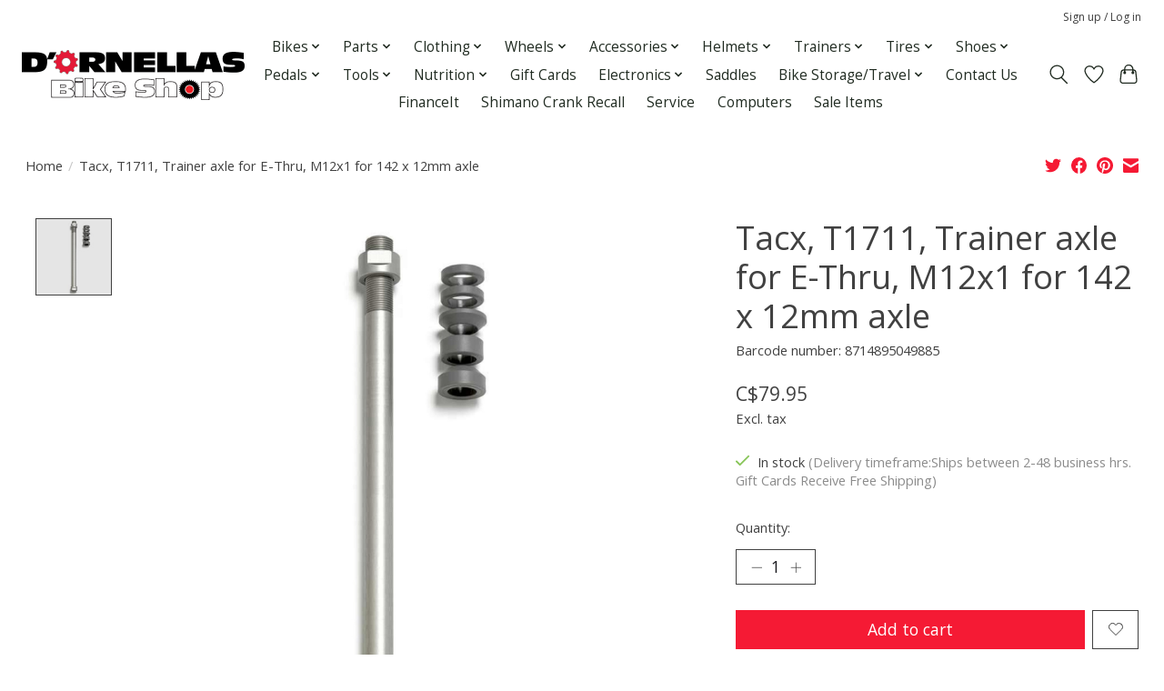

--- FILE ---
content_type: text/html;charset=utf-8
request_url: https://dornellas-bike-shop.shoplightspeed.com/tacx-t1711-trainer-axle-for-e-thru-m12x1-for-142-x.html
body_size: 14516
content:
<!DOCTYPE html>
<html lang="us">
  <head>
    <!-- Google Tag Manager -->
<script>(function(w,d,s,l,i){w[l]=w[l]||[];w[l].push({'gtm.start':
new Date().getTime(),event:'gtm.js'});var f=d.getElementsByTagName(s)[0],
j=d.createElement(s),dl=l!='dataLayer'?'&l='+l:'';j.async=true;j.src=
'https://www.googletagmanager.com/gtm.js?id=GTM-N3QBZMWL'+dl;f.parentNode.insertBefore(j,f);
})(window,document,'script','dataLayer','GTM-N3QBZMWL');</script>
<!-- End Google Tag Manager -->

        <meta name="facebook-domain-verification" content="9ywnzonqwti7zv76cajjys8kh393pv" />
    
    <title>Tacx, T1711, Trainer axle for E-Thru, M12x1 for 142 x 12mm axle - D&#039;Ornellas Bike Shop</title>
    <meta name="description" content="Welcome to D’Ornellas Bike Shop, your one-stop-shop for all things cycling in Scarborough, Toronto, Ontario, Canada. Our store has been serving the community" />
    <meta name="keywords" content="tacx, Tacx,, T1711,, Trainer, axle, for, E-Thru,, M12x1, for, 142, x, 12mm, axle, Bikes, Toronto" />
    <meta http-equiv="X-UA-Compatible" content="IE=edge">
    <meta name="viewport" content="width=device-width, initial-scale=1">
    <meta name="apple-mobile-web-app-capable" content="yes">
    <meta name="apple-mobile-web-app-status-bar-style" content="black">
    
    <script>document.getElementsByTagName("html")[0].className += " js";</script>

    <link rel="shortcut icon" href="https://cdn.shoplightspeed.com/shops/623935/themes/18390/v/869841/assets/favicon.png?20231122191053" type="image/x-icon" />
    <link href='//fonts.googleapis.com/css?family=Open%20Sans:400,300,600&display=swap' rel='stylesheet' type='text/css'>
    <link href='//fonts.googleapis.com/css?family=Open%20Sans:400,300,600&display=swap' rel='stylesheet' type='text/css'>
    <link rel="stylesheet" href="https://cdn.shoplightspeed.com/assets/gui-2-0.css?2025-02-20" />
    <link rel="stylesheet" href="https://cdn.shoplightspeed.com/assets/gui-responsive-2-0.css?2025-02-20" />
    <link id="lightspeedframe" rel="stylesheet" href="https://cdn.shoplightspeed.com/shops/623935/themes/18390/assets/style.css?20260130223438" />
    <!-- browsers not supporting CSS variables -->
    <script>
      if(!('CSS' in window) || !CSS.supports('color', 'var(--color-var)')) {var cfStyle = document.getElementById('lightspeedframe');if(cfStyle) {var href = cfStyle.getAttribute('href');href = href.replace('style.css', 'style-fallback.css');cfStyle.setAttribute('href', href);}}
    </script>
    <link rel="stylesheet" href="https://cdn.shoplightspeed.com/shops/623935/themes/18390/assets/settings.css?20260130223438" />
    <link rel="stylesheet" href="https://cdn.shoplightspeed.com/shops/623935/themes/18390/assets/custom.css?20260130223438" />

    <script src="https://cdn.shoplightspeed.com/assets/jquery-1-9-1.js?2025-02-20"></script>
    <script src="https://cdn.shoplightspeed.com/assets/jquery-ui-1-10-1.js?2025-02-20"></script>

  </head>
  <body>
<!-- Google Tag Manager (noscript) -->
<noscript><iframe src="https://www.googletagmanager.com/ns.html?id=GTM-N3QBZMWL"
height="0" width="0" style="display:none;visibility:hidden"></iframe></noscript>
<!-- End Google Tag Manager (noscript) -->


    
          <header class="main-header main-header--mobile js-main-header position-relative">
  <div class="main-header__top-section">
    <div class="main-header__nav-grid justify-between@md container max-width-lg text-xs padding-y-xxs">
      <div></div>
      <ul class="main-header__list flex-grow flex-basis-0 justify-end@md display@md">        
                
                        <li class="main-header__item"><a href="https://dornellas-bike-shop.shoplightspeed.com/account/" class="main-header__link" title="My account">Sign up / Log in</a></li>
      </ul>
    </div>
  </div>
  <div class="main-header__mobile-content container max-width-lg">
          <a href="https://dornellas-bike-shop.shoplightspeed.com/" class="main-header__logo" title="D&#039;Ornellas Bike Shop">
        <img src="https://cdn.shoplightspeed.com/shops/623935/themes/18390/v/869819/assets/logo.png?20231122191053" alt="D&#039;Ornellas Bike Shop">
                <img src="https://cdn.shoplightspeed.com/shops/623935/themes/18390/v/869819/assets/logo-white.png?20231122191053" class="main-header__logo-white" alt="D&#039;Ornellas Bike Shop">
              </a>
        
    <div class="flex items-center">
            <a href="https://dornellas-bike-shop.shoplightspeed.com/account/wishlist/" class="main-header__mobile-btn js-tab-focus">
        <svg class="icon" viewBox="0 0 24 25" fill="none"><title>Go to wishlist</title><path d="M11.3785 4.50387L12 5.42378L12.6215 4.50387C13.6598 2.96698 15.4376 1.94995 17.4545 1.94995C20.65 1.94995 23.232 4.49701 23.25 7.6084C23.2496 8.53335 22.927 9.71432 22.3056 11.056C21.689 12.3875 20.8022 13.8258 19.7333 15.249C17.6019 18.0872 14.7978 20.798 12.0932 22.4477L12 22.488L11.9068 22.4477C9.20215 20.798 6.3981 18.0872 4.26667 15.249C3.1978 13.8258 2.31101 12.3875 1.69437 11.056C1.07303 9.71436 0.750466 8.53342 0.75 7.60848C0.767924 4.49706 3.34993 1.94995 6.54545 1.94995C8.56242 1.94995 10.3402 2.96698 11.3785 4.50387Z" stroke="currentColor" stroke-width="1.5" fill="none"/></svg>
        <span class="sr-only">Wish List</span>
      </a>
            <button class="reset main-header__mobile-btn js-tab-focus" aria-controls="cartDrawer">
        <svg class="icon" viewBox="0 0 24 25" fill="none"><title>Toggle cart</title><path d="M2.90171 9.65153C3.0797 8.00106 4.47293 6.75 6.13297 6.75H17.867C19.527 6.75 20.9203 8.00105 21.0982 9.65153L22.1767 19.6515C22.3839 21.5732 20.8783 23.25 18.9454 23.25H5.05454C3.1217 23.25 1.61603 21.5732 1.82328 19.6515L2.90171 9.65153Z" stroke="currentColor" stroke-width="1.5" fill="none"/>
        <path d="M7.19995 9.6001V5.7001C7.19995 2.88345 9.4833 0.600098 12.3 0.600098C15.1166 0.600098 17.4 2.88345 17.4 5.7001V9.6001" stroke="currentColor" stroke-width="1.5" fill="none"/>
        <circle cx="7.19996" cy="10.2001" r="1.8" fill="currentColor"/>
        <ellipse cx="17.4" cy="10.2001" rx="1.8" ry="1.8" fill="currentColor"/></svg>
        <span class="sr-only">Cart</span>
              </button>

      <button class="reset anim-menu-btn js-anim-menu-btn main-header__nav-control js-tab-focus" aria-label="Toggle menu">
        <i class="anim-menu-btn__icon anim-menu-btn__icon--close" aria-hidden="true"></i>
      </button>
    </div>
  </div>

  <div class="main-header__nav" role="navigation">
    <div class="main-header__nav-grid justify-between@md container max-width-lg">
      <div class="main-header__nav-logo-wrapper flex-shrink-0">
        
                  <a href="https://dornellas-bike-shop.shoplightspeed.com/" class="main-header__logo" title="D&#039;Ornellas Bike Shop">
            <img src="https://cdn.shoplightspeed.com/shops/623935/themes/18390/v/869819/assets/logo.png?20231122191053" alt="D&#039;Ornellas Bike Shop">
                        <img src="https://cdn.shoplightspeed.com/shops/623935/themes/18390/v/869819/assets/logo-white.png?20231122191053" class="main-header__logo-white" alt="D&#039;Ornellas Bike Shop">
                      </a>
              </div>
      
      <form action="https://dornellas-bike-shop.shoplightspeed.com/search/" method="get" role="search" class="padding-y-md hide@md">
        <label class="sr-only" for="searchInputMobile">Search</label>
        <input class="header-v3__nav-form-control form-control width-100%" value="" autocomplete="off" type="search" name="q" id="searchInputMobile" placeholder="Search...">
      </form>

      <ul class="main-header__list flex-grow flex-basis-0 flex-wrap justify-center@md">
        
        
                <li class="main-header__item js-main-nav__item">
          <a class="main-header__link js-main-nav__control" href="https://dornellas-bike-shop.shoplightspeed.com/bikes/">
            <span>Bikes</span>            <svg class="main-header__dropdown-icon icon" viewBox="0 0 16 16"><polygon fill="currentColor" points="8,11.4 2.6,6 4,4.6 8,8.6 12,4.6 13.4,6 "></polygon></svg>                        <i class="main-header__arrow-icon" aria-hidden="true">
              <svg class="icon" viewBox="0 0 16 16">
                <g class="icon__group" fill="none" stroke="currentColor" stroke-linecap="square" stroke-miterlimit="10" stroke-width="2">
                  <path d="M2 2l12 12" />
                  <path d="M14 2L2 14" />
                </g>
              </svg>
            </i>
                        
          </a>
                    <ul class="main-header__dropdown">
            <li class="main-header__dropdown-item"><a href="https://dornellas-bike-shop.shoplightspeed.com/bikes/" class="main-header__dropdown-link hide@md">All Bikes</a></li>
                        <li class="main-header__dropdown-item">
              <a class="main-header__dropdown-link" href="https://dornellas-bike-shop.shoplightspeed.com/bikes/road-bikes/">
                Road Bikes
                                              </a>

                          </li>
                        <li class="main-header__dropdown-item">
              <a class="main-header__dropdown-link" href="https://dornellas-bike-shop.shoplightspeed.com/bikes/gravel-cross-bikes/">
                Gravel/Cross Bikes
                                              </a>

                          </li>
                        <li class="main-header__dropdown-item">
              <a class="main-header__dropdown-link" href="https://dornellas-bike-shop.shoplightspeed.com/bikes/triathlon-bikes/">
                Triathlon Bikes
                                              </a>

                          </li>
                        <li class="main-header__dropdown-item">
              <a class="main-header__dropdown-link" href="https://dornellas-bike-shop.shoplightspeed.com/bikes/mountain-bikes/">
                Mountain Bikes
                                              </a>

                          </li>
                        <li class="main-header__dropdown-item">
              <a class="main-header__dropdown-link" href="https://dornellas-bike-shop.shoplightspeed.com/bikes/recreation-bikes/">
                Recreation Bikes
                                              </a>

                          </li>
                        <li class="main-header__dropdown-item js-main-nav__item position-relative">
              <a class="main-header__dropdown-link js-main-nav__control flex justify-between " href="https://dornellas-bike-shop.shoplightspeed.com/bikes/ebikes/">
                Ebikes
                <svg class="dropdown__desktop-icon icon" aria-hidden="true" viewBox="0 0 12 12"><polyline stroke-width="1" stroke="currentColor" fill="none" stroke-linecap="round" stroke-linejoin="round" points="3.5 0.5 9.5 6 3.5 11.5"></polyline></svg>                                <i class="main-header__arrow-icon" aria-hidden="true">
                  <svg class="icon" viewBox="0 0 16 16">
                    <g class="icon__group" fill="none" stroke="currentColor" stroke-linecap="square" stroke-miterlimit="10" stroke-width="2">
                      <path d="M2 2l12 12" />
                      <path d="M14 2L2 14" />
                    </g>
                  </svg>
                </i>
                              </a>

                            <ul class="main-header__dropdown">
                <li><a href="https://dornellas-bike-shop.shoplightspeed.com/bikes/ebikes/" class="main-header__dropdown-link hide@md">All Ebikes</a></li>
                                <li><a class="main-header__dropdown-link" href="https://dornellas-bike-shop.shoplightspeed.com/bikes/ebikes/road-gravel/">Road/Gravel</a></li>
                                <li><a class="main-header__dropdown-link" href="https://dornellas-bike-shop.shoplightspeed.com/bikes/ebikes/mtb/">Mtb</a></li>
                                <li><a class="main-header__dropdown-link" href="https://dornellas-bike-shop.shoplightspeed.com/bikes/ebikes/hybrid/">Hybrid</a></li>
                                <li><a class="main-header__dropdown-link" href="https://dornellas-bike-shop.shoplightspeed.com/bikes/ebikes/globe-haul-st-4494509/">Globe Haul ST</a></li>
                              </ul>
                          </li>
                        <li class="main-header__dropdown-item">
              <a class="main-header__dropdown-link" href="https://dornellas-bike-shop.shoplightspeed.com/bikes/fat-bikes/">
                Fat Bikes
                                              </a>

                          </li>
                        <li class="main-header__dropdown-item">
              <a class="main-header__dropdown-link" href="https://dornellas-bike-shop.shoplightspeed.com/bikes/kids-bmx-bikes/">
                Kids/Bmx Bikes
                                              </a>

                          </li>
                        <li class="main-header__dropdown-item">
              <a class="main-header__dropdown-link" href="https://dornellas-bike-shop.shoplightspeed.com/bikes/track-fixie-bikes/">
                Track / Fixie Bikes
                                              </a>

                          </li>
                        <li class="main-header__dropdown-item">
              <a class="main-header__dropdown-link" href="https://dornellas-bike-shop.shoplightspeed.com/bikes/frames/">
                Frames
                                              </a>

                          </li>
                        <li class="main-header__dropdown-item">
              <a class="main-header__dropdown-link" href="https://dornellas-bike-shop.shoplightspeed.com/bikes/folding/">
                Folding
                                              </a>

                          </li>
                        <li class="main-header__dropdown-item">
              <a class="main-header__dropdown-link" href="https://dornellas-bike-shop.shoplightspeed.com/bikes/build-your-dream-bike/">
                Build Your Dream Bike
                                              </a>

                          </li>
                      </ul>
                  </li>
                <li class="main-header__item js-main-nav__item">
          <a class="main-header__link js-main-nav__control" href="https://dornellas-bike-shop.shoplightspeed.com/parts/">
            <span>Parts</span>            <svg class="main-header__dropdown-icon icon" viewBox="0 0 16 16"><polygon fill="currentColor" points="8,11.4 2.6,6 4,4.6 8,8.6 12,4.6 13.4,6 "></polygon></svg>                        <i class="main-header__arrow-icon" aria-hidden="true">
              <svg class="icon" viewBox="0 0 16 16">
                <g class="icon__group" fill="none" stroke="currentColor" stroke-linecap="square" stroke-miterlimit="10" stroke-width="2">
                  <path d="M2 2l12 12" />
                  <path d="M14 2L2 14" />
                </g>
              </svg>
            </i>
                        
          </a>
                    <ul class="main-header__dropdown">
            <li class="main-header__dropdown-item"><a href="https://dornellas-bike-shop.shoplightspeed.com/parts/" class="main-header__dropdown-link hide@md">All Parts</a></li>
                        <li class="main-header__dropdown-item">
              <a class="main-header__dropdown-link" href="https://dornellas-bike-shop.shoplightspeed.com/parts/aerobars/">
                Aerobars
                                              </a>

                          </li>
                        <li class="main-header__dropdown-item">
              <a class="main-header__dropdown-link" href="https://dornellas-bike-shop.shoplightspeed.com/parts/bottom-bracket/">
                Bottom Bracket
                                              </a>

                          </li>
                        <li class="main-header__dropdown-item js-main-nav__item position-relative">
              <a class="main-header__dropdown-link js-main-nav__control flex justify-between " href="https://dornellas-bike-shop.shoplightspeed.com/parts/brakes/">
                Brakes
                <svg class="dropdown__desktop-icon icon" aria-hidden="true" viewBox="0 0 12 12"><polyline stroke-width="1" stroke="currentColor" fill="none" stroke-linecap="round" stroke-linejoin="round" points="3.5 0.5 9.5 6 3.5 11.5"></polyline></svg>                                <i class="main-header__arrow-icon" aria-hidden="true">
                  <svg class="icon" viewBox="0 0 16 16">
                    <g class="icon__group" fill="none" stroke="currentColor" stroke-linecap="square" stroke-miterlimit="10" stroke-width="2">
                      <path d="M2 2l12 12" />
                      <path d="M14 2L2 14" />
                    </g>
                  </svg>
                </i>
                              </a>

                            <ul class="main-header__dropdown">
                <li><a href="https://dornellas-bike-shop.shoplightspeed.com/parts/brakes/" class="main-header__dropdown-link hide@md">All Brakes</a></li>
                                <li><a class="main-header__dropdown-link" href="https://dornellas-bike-shop.shoplightspeed.com/parts/brakes/brake-levers/">Brake Levers</a></li>
                                <li><a class="main-header__dropdown-link" href="https://dornellas-bike-shop.shoplightspeed.com/parts/brakes/brakes-calipers/">Brakes Calipers</a></li>
                                <li><a class="main-header__dropdown-link" href="https://dornellas-bike-shop.shoplightspeed.com/parts/brakes/disc-rotors/">Disc Rotors</a></li>
                                <li><a class="main-header__dropdown-link" href="https://dornellas-bike-shop.shoplightspeed.com/parts/brakes/brake-pads/">Brake Pads</a></li>
                              </ul>
                          </li>
                        <li class="main-header__dropdown-item">
              <a class="main-header__dropdown-link" href="https://dornellas-bike-shop.shoplightspeed.com/parts/cassettes-freewheels/">
                Cassettes &amp; Freewheels
                                              </a>

                          </li>
                        <li class="main-header__dropdown-item">
              <a class="main-header__dropdown-link" href="https://dornellas-bike-shop.shoplightspeed.com/parts/chainrings/">
                Chainrings
                                              </a>

                          </li>
                        <li class="main-header__dropdown-item">
              <a class="main-header__dropdown-link" href="https://dornellas-bike-shop.shoplightspeed.com/parts/chains/">
                Chains
                                              </a>

                          </li>
                        <li class="main-header__dropdown-item">
              <a class="main-header__dropdown-link" href="https://dornellas-bike-shop.shoplightspeed.com/parts/cranksets/">
                Cranksets
                                              </a>

                          </li>
                        <li class="main-header__dropdown-item">
              <a class="main-header__dropdown-link" href="https://dornellas-bike-shop.shoplightspeed.com/parts/derailleurs/">
                Derailleurs
                                              </a>

                          </li>
                        <li class="main-header__dropdown-item">
              <a class="main-header__dropdown-link" href="https://dornellas-bike-shop.shoplightspeed.com/parts/handlebars/">
                Handlebars
                                              </a>

                          </li>
                        <li class="main-header__dropdown-item">
              <a class="main-header__dropdown-link" href="https://dornellas-bike-shop.shoplightspeed.com/parts/headsets/">
                Headsets
                                              </a>

                          </li>
                        <li class="main-header__dropdown-item">
              <a class="main-header__dropdown-link" href="https://dornellas-bike-shop.shoplightspeed.com/parts/hubs/">
                Hubs
                                              </a>

                          </li>
                        <li class="main-header__dropdown-item">
              <a class="main-header__dropdown-link" href="https://dornellas-bike-shop.shoplightspeed.com/parts/seatposts/">
                Seatposts
                                              </a>

                          </li>
                        <li class="main-header__dropdown-item">
              <a class="main-header__dropdown-link" href="https://dornellas-bike-shop.shoplightspeed.com/parts/shifters/">
                Shifters
                                              </a>

                          </li>
                        <li class="main-header__dropdown-item">
              <a class="main-header__dropdown-link" href="https://dornellas-bike-shop.shoplightspeed.com/parts/stems/">
                Stems
                                              </a>

                          </li>
                        <li class="main-header__dropdown-item">
              <a class="main-header__dropdown-link" href="https://dornellas-bike-shop.shoplightspeed.com/parts/hangers/">
                Hangers
                                              </a>

                          </li>
                        <li class="main-header__dropdown-item">
              <a class="main-header__dropdown-link" href="https://dornellas-bike-shop.shoplightspeed.com/parts/groups/">
                Groups
                                              </a>

                          </li>
                        <li class="main-header__dropdown-item">
              <a class="main-header__dropdown-link" href="https://dornellas-bike-shop.shoplightspeed.com/parts/di2-etap/">
                DI2/Etap
                                              </a>

                          </li>
                      </ul>
                  </li>
                <li class="main-header__item js-main-nav__item">
          <a class="main-header__link js-main-nav__control" href="https://dornellas-bike-shop.shoplightspeed.com/clothing/">
            <span>Clothing</span>            <svg class="main-header__dropdown-icon icon" viewBox="0 0 16 16"><polygon fill="currentColor" points="8,11.4 2.6,6 4,4.6 8,8.6 12,4.6 13.4,6 "></polygon></svg>                        <i class="main-header__arrow-icon" aria-hidden="true">
              <svg class="icon" viewBox="0 0 16 16">
                <g class="icon__group" fill="none" stroke="currentColor" stroke-linecap="square" stroke-miterlimit="10" stroke-width="2">
                  <path d="M2 2l12 12" />
                  <path d="M14 2L2 14" />
                </g>
              </svg>
            </i>
                        
          </a>
                    <ul class="main-header__dropdown">
            <li class="main-header__dropdown-item"><a href="https://dornellas-bike-shop.shoplightspeed.com/clothing/" class="main-header__dropdown-link hide@md">All Clothing</a></li>
                        <li class="main-header__dropdown-item">
              <a class="main-header__dropdown-link" href="https://dornellas-bike-shop.shoplightspeed.com/clothing/gloves/">
                Gloves
                                              </a>

                          </li>
                        <li class="main-header__dropdown-item">
              <a class="main-header__dropdown-link" href="https://dornellas-bike-shop.shoplightspeed.com/clothing/sunglasses/">
                Sunglasses
                                              </a>

                          </li>
                        <li class="main-header__dropdown-item">
              <a class="main-header__dropdown-link" href="https://dornellas-bike-shop.shoplightspeed.com/clothing/shoe-covers/">
                Shoe Covers
                                              </a>

                          </li>
                        <li class="main-header__dropdown-item">
              <a class="main-header__dropdown-link" href="https://dornellas-bike-shop.shoplightspeed.com/clothing/arm-warmers/">
                Arm Warmers
                                              </a>

                          </li>
                        <li class="main-header__dropdown-item">
              <a class="main-header__dropdown-link" href="https://dornellas-bike-shop.shoplightspeed.com/clothing/knee-warmers/">
                Knee Warmers
                                              </a>

                          </li>
                        <li class="main-header__dropdown-item">
              <a class="main-header__dropdown-link" href="https://dornellas-bike-shop.shoplightspeed.com/clothing/leg-warmers/">
                Leg Warmers
                                              </a>

                          </li>
                        <li class="main-header__dropdown-item js-main-nav__item position-relative">
              <a class="main-header__dropdown-link js-main-nav__control flex justify-between " href="https://dornellas-bike-shop.shoplightspeed.com/clothing/socks/">
                Socks
                <svg class="dropdown__desktop-icon icon" aria-hidden="true" viewBox="0 0 12 12"><polyline stroke-width="1" stroke="currentColor" fill="none" stroke-linecap="round" stroke-linejoin="round" points="3.5 0.5 9.5 6 3.5 11.5"></polyline></svg>                                <i class="main-header__arrow-icon" aria-hidden="true">
                  <svg class="icon" viewBox="0 0 16 16">
                    <g class="icon__group" fill="none" stroke="currentColor" stroke-linecap="square" stroke-miterlimit="10" stroke-width="2">
                      <path d="M2 2l12 12" />
                      <path d="M14 2L2 14" />
                    </g>
                  </svg>
                </i>
                              </a>

                            <ul class="main-header__dropdown">
                <li><a href="https://dornellas-bike-shop.shoplightspeed.com/clothing/socks/" class="main-header__dropdown-link hide@md">All Socks</a></li>
                                <li><a class="main-header__dropdown-link" href="https://dornellas-bike-shop.shoplightspeed.com/clothing/socks/unisex/">Unisex</a></li>
                                <li><a class="main-header__dropdown-link" href="https://dornellas-bike-shop.shoplightspeed.com/clothing/socks/womens/">Women&#039;s</a></li>
                              </ul>
                          </li>
                        <li class="main-header__dropdown-item">
              <a class="main-header__dropdown-link" href="https://dornellas-bike-shop.shoplightspeed.com/clothing/baselayers/">
                Baselayers
                                              </a>

                          </li>
                        <li class="main-header__dropdown-item js-main-nav__item position-relative">
              <a class="main-header__dropdown-link js-main-nav__control flex justify-between " href="https://dornellas-bike-shop.shoplightspeed.com/clothing/jackets/">
                Jackets
                <svg class="dropdown__desktop-icon icon" aria-hidden="true" viewBox="0 0 12 12"><polyline stroke-width="1" stroke="currentColor" fill="none" stroke-linecap="round" stroke-linejoin="round" points="3.5 0.5 9.5 6 3.5 11.5"></polyline></svg>                                <i class="main-header__arrow-icon" aria-hidden="true">
                  <svg class="icon" viewBox="0 0 16 16">
                    <g class="icon__group" fill="none" stroke="currentColor" stroke-linecap="square" stroke-miterlimit="10" stroke-width="2">
                      <path d="M2 2l12 12" />
                      <path d="M14 2L2 14" />
                    </g>
                  </svg>
                </i>
                              </a>

                            <ul class="main-header__dropdown">
                <li><a href="https://dornellas-bike-shop.shoplightspeed.com/clothing/jackets/" class="main-header__dropdown-link hide@md">All Jackets</a></li>
                                <li><a class="main-header__dropdown-link" href="https://dornellas-bike-shop.shoplightspeed.com/clothing/jackets/mens/">Men&#039;s</a></li>
                                <li><a class="main-header__dropdown-link" href="https://dornellas-bike-shop.shoplightspeed.com/clothing/jackets/womens/">Women&#039;s</a></li>
                              </ul>
                          </li>
                        <li class="main-header__dropdown-item">
              <a class="main-header__dropdown-link" href="https://dornellas-bike-shop.shoplightspeed.com/clothing/vest/">
                Vest
                                              </a>

                          </li>
                        <li class="main-header__dropdown-item">
              <a class="main-header__dropdown-link" href="https://dornellas-bike-shop.shoplightspeed.com/clothing/tights/">
                Tights
                                              </a>

                          </li>
                        <li class="main-header__dropdown-item js-main-nav__item position-relative">
              <a class="main-header__dropdown-link js-main-nav__control flex justify-between " href="https://dornellas-bike-shop.shoplightspeed.com/clothing/knickers/">
                Knickers
                <svg class="dropdown__desktop-icon icon" aria-hidden="true" viewBox="0 0 12 12"><polyline stroke-width="1" stroke="currentColor" fill="none" stroke-linecap="round" stroke-linejoin="round" points="3.5 0.5 9.5 6 3.5 11.5"></polyline></svg>                                <i class="main-header__arrow-icon" aria-hidden="true">
                  <svg class="icon" viewBox="0 0 16 16">
                    <g class="icon__group" fill="none" stroke="currentColor" stroke-linecap="square" stroke-miterlimit="10" stroke-width="2">
                      <path d="M2 2l12 12" />
                      <path d="M14 2L2 14" />
                    </g>
                  </svg>
                </i>
                              </a>

                            <ul class="main-header__dropdown">
                <li><a href="https://dornellas-bike-shop.shoplightspeed.com/clothing/knickers/" class="main-header__dropdown-link hide@md">All Knickers</a></li>
                                <li><a class="main-header__dropdown-link" href="https://dornellas-bike-shop.shoplightspeed.com/clothing/knickers/womens/">Women&#039;s</a></li>
                                <li><a class="main-header__dropdown-link" href="https://dornellas-bike-shop.shoplightspeed.com/clothing/knickers/mens/">Men&#039;s</a></li>
                              </ul>
                          </li>
                        <li class="main-header__dropdown-item js-main-nav__item position-relative">
              <a class="main-header__dropdown-link js-main-nav__control flex justify-between " href="https://dornellas-bike-shop.shoplightspeed.com/clothing/jersey/">
                Jersey
                <svg class="dropdown__desktop-icon icon" aria-hidden="true" viewBox="0 0 12 12"><polyline stroke-width="1" stroke="currentColor" fill="none" stroke-linecap="round" stroke-linejoin="round" points="3.5 0.5 9.5 6 3.5 11.5"></polyline></svg>                                <i class="main-header__arrow-icon" aria-hidden="true">
                  <svg class="icon" viewBox="0 0 16 16">
                    <g class="icon__group" fill="none" stroke="currentColor" stroke-linecap="square" stroke-miterlimit="10" stroke-width="2">
                      <path d="M2 2l12 12" />
                      <path d="M14 2L2 14" />
                    </g>
                  </svg>
                </i>
                              </a>

                            <ul class="main-header__dropdown">
                <li><a href="https://dornellas-bike-shop.shoplightspeed.com/clothing/jersey/" class="main-header__dropdown-link hide@md">All Jersey</a></li>
                                <li><a class="main-header__dropdown-link" href="https://dornellas-bike-shop.shoplightspeed.com/clothing/jersey/mens/">Men&#039;s</a></li>
                                <li><a class="main-header__dropdown-link" href="https://dornellas-bike-shop.shoplightspeed.com/clothing/jersey/womens/">Women&#039;s</a></li>
                              </ul>
                          </li>
                        <li class="main-header__dropdown-item js-main-nav__item position-relative">
              <a class="main-header__dropdown-link js-main-nav__control flex justify-between " href="https://dornellas-bike-shop.shoplightspeed.com/clothing/shorts/">
                Shorts
                <svg class="dropdown__desktop-icon icon" aria-hidden="true" viewBox="0 0 12 12"><polyline stroke-width="1" stroke="currentColor" fill="none" stroke-linecap="round" stroke-linejoin="round" points="3.5 0.5 9.5 6 3.5 11.5"></polyline></svg>                                <i class="main-header__arrow-icon" aria-hidden="true">
                  <svg class="icon" viewBox="0 0 16 16">
                    <g class="icon__group" fill="none" stroke="currentColor" stroke-linecap="square" stroke-miterlimit="10" stroke-width="2">
                      <path d="M2 2l12 12" />
                      <path d="M14 2L2 14" />
                    </g>
                  </svg>
                </i>
                              </a>

                            <ul class="main-header__dropdown">
                <li><a href="https://dornellas-bike-shop.shoplightspeed.com/clothing/shorts/" class="main-header__dropdown-link hide@md">All Shorts</a></li>
                                <li><a class="main-header__dropdown-link" href="https://dornellas-bike-shop.shoplightspeed.com/clothing/shorts/mens/">Men&#039;s</a></li>
                                <li><a class="main-header__dropdown-link" href="https://dornellas-bike-shop.shoplightspeed.com/clothing/shorts/womens/">Women&#039;s</a></li>
                              </ul>
                          </li>
                        <li class="main-header__dropdown-item js-main-nav__item position-relative">
              <a class="main-header__dropdown-link js-main-nav__control flex justify-between " href="https://dornellas-bike-shop.shoplightspeed.com/clothing/bibs/">
                Bibs
                <svg class="dropdown__desktop-icon icon" aria-hidden="true" viewBox="0 0 12 12"><polyline stroke-width="1" stroke="currentColor" fill="none" stroke-linecap="round" stroke-linejoin="round" points="3.5 0.5 9.5 6 3.5 11.5"></polyline></svg>                                <i class="main-header__arrow-icon" aria-hidden="true">
                  <svg class="icon" viewBox="0 0 16 16">
                    <g class="icon__group" fill="none" stroke="currentColor" stroke-linecap="square" stroke-miterlimit="10" stroke-width="2">
                      <path d="M2 2l12 12" />
                      <path d="M14 2L2 14" />
                    </g>
                  </svg>
                </i>
                              </a>

                            <ul class="main-header__dropdown">
                <li><a href="https://dornellas-bike-shop.shoplightspeed.com/clothing/bibs/" class="main-header__dropdown-link hide@md">All Bibs</a></li>
                                <li><a class="main-header__dropdown-link" href="https://dornellas-bike-shop.shoplightspeed.com/clothing/bibs/mens/">Men&#039;s</a></li>
                                <li><a class="main-header__dropdown-link" href="https://dornellas-bike-shop.shoplightspeed.com/clothing/bibs/womens/">Women&#039;s</a></li>
                              </ul>
                          </li>
                        <li class="main-header__dropdown-item js-main-nav__item position-relative">
              <a class="main-header__dropdown-link js-main-nav__control flex justify-between " href="https://dornellas-bike-shop.shoplightspeed.com/clothing/tri-suits/">
                Tri Suits
                <svg class="dropdown__desktop-icon icon" aria-hidden="true" viewBox="0 0 12 12"><polyline stroke-width="1" stroke="currentColor" fill="none" stroke-linecap="round" stroke-linejoin="round" points="3.5 0.5 9.5 6 3.5 11.5"></polyline></svg>                                <i class="main-header__arrow-icon" aria-hidden="true">
                  <svg class="icon" viewBox="0 0 16 16">
                    <g class="icon__group" fill="none" stroke="currentColor" stroke-linecap="square" stroke-miterlimit="10" stroke-width="2">
                      <path d="M2 2l12 12" />
                      <path d="M14 2L2 14" />
                    </g>
                  </svg>
                </i>
                              </a>

                            <ul class="main-header__dropdown">
                <li><a href="https://dornellas-bike-shop.shoplightspeed.com/clothing/tri-suits/" class="main-header__dropdown-link hide@md">All Tri Suits</a></li>
                                <li><a class="main-header__dropdown-link" href="https://dornellas-bike-shop.shoplightspeed.com/clothing/tri-suits/mens/">Men&#039;s</a></li>
                                <li><a class="main-header__dropdown-link" href="https://dornellas-bike-shop.shoplightspeed.com/clothing/tri-suits/womens/">Women&#039;s</a></li>
                              </ul>
                          </li>
                        <li class="main-header__dropdown-item">
              <a class="main-header__dropdown-link" href="https://dornellas-bike-shop.shoplightspeed.com/clothing/sun-sleeves-sun-protection-wear/">
                Sun Sleeves &amp; Sun Protection Wear
                                              </a>

                          </li>
                        <li class="main-header__dropdown-item js-main-nav__item position-relative">
              <a class="main-header__dropdown-link js-main-nav__control flex justify-between " href="https://dornellas-bike-shop.shoplightspeed.com/clothing/tri-tops/">
                Tri Tops
                <svg class="dropdown__desktop-icon icon" aria-hidden="true" viewBox="0 0 12 12"><polyline stroke-width="1" stroke="currentColor" fill="none" stroke-linecap="round" stroke-linejoin="round" points="3.5 0.5 9.5 6 3.5 11.5"></polyline></svg>                                <i class="main-header__arrow-icon" aria-hidden="true">
                  <svg class="icon" viewBox="0 0 16 16">
                    <g class="icon__group" fill="none" stroke="currentColor" stroke-linecap="square" stroke-miterlimit="10" stroke-width="2">
                      <path d="M2 2l12 12" />
                      <path d="M14 2L2 14" />
                    </g>
                  </svg>
                </i>
                              </a>

                            <ul class="main-header__dropdown">
                <li><a href="https://dornellas-bike-shop.shoplightspeed.com/clothing/tri-tops/" class="main-header__dropdown-link hide@md">All Tri Tops</a></li>
                                <li><a class="main-header__dropdown-link" href="https://dornellas-bike-shop.shoplightspeed.com/clothing/tri-tops/mens/">Men&#039;s</a></li>
                                <li><a class="main-header__dropdown-link" href="https://dornellas-bike-shop.shoplightspeed.com/clothing/tri-tops/womens/">Women&#039;s</a></li>
                              </ul>
                          </li>
                        <li class="main-header__dropdown-item js-main-nav__item position-relative">
              <a class="main-header__dropdown-link js-main-nav__control flex justify-between " href="https://dornellas-bike-shop.shoplightspeed.com/clothing/tri-shorts/">
                Tri Shorts
                <svg class="dropdown__desktop-icon icon" aria-hidden="true" viewBox="0 0 12 12"><polyline stroke-width="1" stroke="currentColor" fill="none" stroke-linecap="round" stroke-linejoin="round" points="3.5 0.5 9.5 6 3.5 11.5"></polyline></svg>                                <i class="main-header__arrow-icon" aria-hidden="true">
                  <svg class="icon" viewBox="0 0 16 16">
                    <g class="icon__group" fill="none" stroke="currentColor" stroke-linecap="square" stroke-miterlimit="10" stroke-width="2">
                      <path d="M2 2l12 12" />
                      <path d="M14 2L2 14" />
                    </g>
                  </svg>
                </i>
                              </a>

                            <ul class="main-header__dropdown">
                <li><a href="https://dornellas-bike-shop.shoplightspeed.com/clothing/tri-shorts/" class="main-header__dropdown-link hide@md">All Tri Shorts</a></li>
                                <li><a class="main-header__dropdown-link" href="https://dornellas-bike-shop.shoplightspeed.com/clothing/tri-shorts/mens/">Men&#039;s</a></li>
                                <li><a class="main-header__dropdown-link" href="https://dornellas-bike-shop.shoplightspeed.com/clothing/tri-shorts/womens/">Women&#039;s</a></li>
                              </ul>
                          </li>
                        <li class="main-header__dropdown-item">
              <a class="main-header__dropdown-link" href="https://dornellas-bike-shop.shoplightspeed.com/clothing/protective-gear-armor/">
                Protective Gear &amp; Armor
                                              </a>

                          </li>
                        <li class="main-header__dropdown-item">
              <a class="main-header__dropdown-link" href="https://dornellas-bike-shop.shoplightspeed.com/clothing/head-gear/">
                Head Gear
                                              </a>

                          </li>
                        <li class="main-header__dropdown-item">
              <a class="main-header__dropdown-link" href="https://dornellas-bike-shop.shoplightspeed.com/clothing/t-shirts/">
                T Shirts
                                              </a>

                          </li>
                        <li class="main-header__dropdown-item js-main-nav__item position-relative">
              <a class="main-header__dropdown-link js-main-nav__control flex justify-between " href="https://dornellas-bike-shop.shoplightspeed.com/clothing/wetsuits/">
                Wetsuits
                <svg class="dropdown__desktop-icon icon" aria-hidden="true" viewBox="0 0 12 12"><polyline stroke-width="1" stroke="currentColor" fill="none" stroke-linecap="round" stroke-linejoin="round" points="3.5 0.5 9.5 6 3.5 11.5"></polyline></svg>                                <i class="main-header__arrow-icon" aria-hidden="true">
                  <svg class="icon" viewBox="0 0 16 16">
                    <g class="icon__group" fill="none" stroke="currentColor" stroke-linecap="square" stroke-miterlimit="10" stroke-width="2">
                      <path d="M2 2l12 12" />
                      <path d="M14 2L2 14" />
                    </g>
                  </svg>
                </i>
                              </a>

                            <ul class="main-header__dropdown">
                <li><a href="https://dornellas-bike-shop.shoplightspeed.com/clothing/wetsuits/" class="main-header__dropdown-link hide@md">All Wetsuits</a></li>
                                <li><a class="main-header__dropdown-link" href="https://dornellas-bike-shop.shoplightspeed.com/clothing/wetsuits/wetsuits-new/">Wetsuits New</a></li>
                                <li><a class="main-header__dropdown-link" href="https://dornellas-bike-shop.shoplightspeed.com/clothing/wetsuits/wetsuits-rental/">Wetsuits Rental</a></li>
                              </ul>
                          </li>
                      </ul>
                  </li>
                <li class="main-header__item js-main-nav__item">
          <a class="main-header__link js-main-nav__control" href="https://dornellas-bike-shop.shoplightspeed.com/wheels/">
            <span>Wheels</span>            <svg class="main-header__dropdown-icon icon" viewBox="0 0 16 16"><polygon fill="currentColor" points="8,11.4 2.6,6 4,4.6 8,8.6 12,4.6 13.4,6 "></polygon></svg>                        <i class="main-header__arrow-icon" aria-hidden="true">
              <svg class="icon" viewBox="0 0 16 16">
                <g class="icon__group" fill="none" stroke="currentColor" stroke-linecap="square" stroke-miterlimit="10" stroke-width="2">
                  <path d="M2 2l12 12" />
                  <path d="M14 2L2 14" />
                </g>
              </svg>
            </i>
                        
          </a>
                    <ul class="main-header__dropdown">
            <li class="main-header__dropdown-item"><a href="https://dornellas-bike-shop.shoplightspeed.com/wheels/" class="main-header__dropdown-link hide@md">All Wheels</a></li>
                        <li class="main-header__dropdown-item">
              <a class="main-header__dropdown-link" href="https://dornellas-bike-shop.shoplightspeed.com/wheels/tubeless-accessories-parts/">
                Tubeless Accessories/Parts
                                              </a>

                          </li>
                        <li class="main-header__dropdown-item">
              <a class="main-header__dropdown-link" href="https://dornellas-bike-shop.shoplightspeed.com/wheels/road-tubeless-road-wheels/">
                Road/Tubeless Road Wheels
                                              </a>

                          </li>
                        <li class="main-header__dropdown-item">
              <a class="main-header__dropdown-link" href="https://dornellas-bike-shop.shoplightspeed.com/wheels/mountain-wheels/">
                Mountain Wheels
                                              </a>

                          </li>
                        <li class="main-header__dropdown-item">
              <a class="main-header__dropdown-link" href="https://dornellas-bike-shop.shoplightspeed.com/wheels/service-replacement-wheel/">
                Service Replacement Wheel
                                              </a>

                          </li>
                      </ul>
                  </li>
                <li class="main-header__item js-main-nav__item">
          <a class="main-header__link js-main-nav__control" href="https://dornellas-bike-shop.shoplightspeed.com/accessories/">
            <span>Accessories</span>            <svg class="main-header__dropdown-icon icon" viewBox="0 0 16 16"><polygon fill="currentColor" points="8,11.4 2.6,6 4,4.6 8,8.6 12,4.6 13.4,6 "></polygon></svg>                        <i class="main-header__arrow-icon" aria-hidden="true">
              <svg class="icon" viewBox="0 0 16 16">
                <g class="icon__group" fill="none" stroke="currentColor" stroke-linecap="square" stroke-miterlimit="10" stroke-width="2">
                  <path d="M2 2l12 12" />
                  <path d="M14 2L2 14" />
                </g>
              </svg>
            </i>
                        
          </a>
                    <ul class="main-header__dropdown">
            <li class="main-header__dropdown-item"><a href="https://dornellas-bike-shop.shoplightspeed.com/accessories/" class="main-header__dropdown-link hide@md">All Accessories</a></li>
                        <li class="main-header__dropdown-item">
              <a class="main-header__dropdown-link" href="https://dornellas-bike-shop.shoplightspeed.com/accessories/child-seat/">
                Child Seat
                                              </a>

                          </li>
                        <li class="main-header__dropdown-item">
              <a class="main-header__dropdown-link" href="https://dornellas-bike-shop.shoplightspeed.com/accessories/bags/">
                Bags
                                              </a>

                          </li>
                        <li class="main-header__dropdown-item">
              <a class="main-header__dropdown-link" href="https://dornellas-bike-shop.shoplightspeed.com/accessories/baskets/">
                Baskets
                                              </a>

                          </li>
                        <li class="main-header__dropdown-item">
              <a class="main-header__dropdown-link" href="https://dornellas-bike-shop.shoplightspeed.com/accessories/bells-horns/">
                Bells &amp; Horns
                                              </a>

                          </li>
                        <li class="main-header__dropdown-item">
              <a class="main-header__dropdown-link" href="https://dornellas-bike-shop.shoplightspeed.com/accessories/fenders/">
                Fenders
                                              </a>

                          </li>
                        <li class="main-header__dropdown-item">
              <a class="main-header__dropdown-link" href="https://dornellas-bike-shop.shoplightspeed.com/accessories/grips-bar-tape/">
                Grips &amp; Bar Tape
                                              </a>

                          </li>
                        <li class="main-header__dropdown-item">
              <a class="main-header__dropdown-link" href="https://dornellas-bike-shop.shoplightspeed.com/accessories/kickstands/">
                Kickstands
                                              </a>

                          </li>
                        <li class="main-header__dropdown-item">
              <a class="main-header__dropdown-link" href="https://dornellas-bike-shop.shoplightspeed.com/accessories/lights/">
                Lights
                                              </a>

                          </li>
                        <li class="main-header__dropdown-item">
              <a class="main-header__dropdown-link" href="https://dornellas-bike-shop.shoplightspeed.com/accessories/locks/">
                Locks
                                              </a>

                          </li>
                        <li class="main-header__dropdown-item">
              <a class="main-header__dropdown-link" href="https://dornellas-bike-shop.shoplightspeed.com/accessories/mirrors/">
                Mirrors
                                              </a>

                          </li>
                        <li class="main-header__dropdown-item">
              <a class="main-header__dropdown-link" href="https://dornellas-bike-shop.shoplightspeed.com/accessories/pumps-co2/">
                Pumps &amp; CO2
                                              </a>

                          </li>
                        <li class="main-header__dropdown-item">
              <a class="main-header__dropdown-link" href="https://dornellas-bike-shop.shoplightspeed.com/accessories/training-wheels/">
                Training Wheels
                                              </a>

                          </li>
                        <li class="main-header__dropdown-item">
              <a class="main-header__dropdown-link" href="https://dornellas-bike-shop.shoplightspeed.com/accessories/watter-bottles-cages/">
                Watter Bottles &amp; Cages
                                              </a>

                          </li>
                        <li class="main-header__dropdown-item">
              <a class="main-header__dropdown-link" href="https://dornellas-bike-shop.shoplightspeed.com/accessories/racks/">
                Racks
                                              </a>

                          </li>
                        <li class="main-header__dropdown-item js-main-nav__item position-relative">
              <a class="main-header__dropdown-link js-main-nav__control flex justify-between " href="https://dornellas-bike-shop.shoplightspeed.com/accessories/triathlon-accessories/">
                Triathlon Accessories
                <svg class="dropdown__desktop-icon icon" aria-hidden="true" viewBox="0 0 12 12"><polyline stroke-width="1" stroke="currentColor" fill="none" stroke-linecap="round" stroke-linejoin="round" points="3.5 0.5 9.5 6 3.5 11.5"></polyline></svg>                                <i class="main-header__arrow-icon" aria-hidden="true">
                  <svg class="icon" viewBox="0 0 16 16">
                    <g class="icon__group" fill="none" stroke="currentColor" stroke-linecap="square" stroke-miterlimit="10" stroke-width="2">
                      <path d="M2 2l12 12" />
                      <path d="M14 2L2 14" />
                    </g>
                  </svg>
                </i>
                              </a>

                            <ul class="main-header__dropdown">
                <li><a href="https://dornellas-bike-shop.shoplightspeed.com/accessories/triathlon-accessories/" class="main-header__dropdown-link hide@md">All Triathlon Accessories</a></li>
                                <li><a class="main-header__dropdown-link" href="https://dornellas-bike-shop.shoplightspeed.com/accessories/triathlon-accessories/swim-goggles/">Swim Goggles</a></li>
                              </ul>
                          </li>
                        <li class="main-header__dropdown-item">
              <a class="main-header__dropdown-link" href="https://dornellas-bike-shop.shoplightspeed.com/accessories/phone-holders/">
                Phone Holders
                                              </a>

                          </li>
                      </ul>
                  </li>
                <li class="main-header__item js-main-nav__item">
          <a class="main-header__link js-main-nav__control" href="https://dornellas-bike-shop.shoplightspeed.com/helmets/">
            <span>Helmets</span>            <svg class="main-header__dropdown-icon icon" viewBox="0 0 16 16"><polygon fill="currentColor" points="8,11.4 2.6,6 4,4.6 8,8.6 12,4.6 13.4,6 "></polygon></svg>                        <i class="main-header__arrow-icon" aria-hidden="true">
              <svg class="icon" viewBox="0 0 16 16">
                <g class="icon__group" fill="none" stroke="currentColor" stroke-linecap="square" stroke-miterlimit="10" stroke-width="2">
                  <path d="M2 2l12 12" />
                  <path d="M14 2L2 14" />
                </g>
              </svg>
            </i>
                        
          </a>
                    <ul class="main-header__dropdown">
            <li class="main-header__dropdown-item"><a href="https://dornellas-bike-shop.shoplightspeed.com/helmets/" class="main-header__dropdown-link hide@md">All Helmets</a></li>
                        <li class="main-header__dropdown-item">
              <a class="main-header__dropdown-link" href="https://dornellas-bike-shop.shoplightspeed.com/helmets/road/">
                Road
                                              </a>

                          </li>
                        <li class="main-header__dropdown-item">
              <a class="main-header__dropdown-link" href="https://dornellas-bike-shop.shoplightspeed.com/helmets/mountain/">
                Mountain
                                              </a>

                          </li>
                        <li class="main-header__dropdown-item">
              <a class="main-header__dropdown-link" href="https://dornellas-bike-shop.shoplightspeed.com/helmets/recreation/">
                Recreation
                                              </a>

                          </li>
                        <li class="main-header__dropdown-item">
              <a class="main-header__dropdown-link" href="https://dornellas-bike-shop.shoplightspeed.com/helmets/youth-child/">
                Youth/Child
                                              </a>

                          </li>
                      </ul>
                  </li>
                <li class="main-header__item js-main-nav__item">
          <a class="main-header__link js-main-nav__control" href="https://dornellas-bike-shop.shoplightspeed.com/trainers/">
            <span>Trainers</span>            <svg class="main-header__dropdown-icon icon" viewBox="0 0 16 16"><polygon fill="currentColor" points="8,11.4 2.6,6 4,4.6 8,8.6 12,4.6 13.4,6 "></polygon></svg>                        <i class="main-header__arrow-icon" aria-hidden="true">
              <svg class="icon" viewBox="0 0 16 16">
                <g class="icon__group" fill="none" stroke="currentColor" stroke-linecap="square" stroke-miterlimit="10" stroke-width="2">
                  <path d="M2 2l12 12" />
                  <path d="M14 2L2 14" />
                </g>
              </svg>
            </i>
                        
          </a>
                    <ul class="main-header__dropdown">
            <li class="main-header__dropdown-item"><a href="https://dornellas-bike-shop.shoplightspeed.com/trainers/" class="main-header__dropdown-link hide@md">All Trainers</a></li>
                        <li class="main-header__dropdown-item">
              <a class="main-header__dropdown-link" href="https://dornellas-bike-shop.shoplightspeed.com/trainers/trainer-accessories/">
                Trainer Accessories
                                              </a>

                          </li>
                        <li class="main-header__dropdown-item">
              <a class="main-header__dropdown-link" href="https://dornellas-bike-shop.shoplightspeed.com/trainers/smart-trainers/">
                Smart Trainers
                                              </a>

                          </li>
                        <li class="main-header__dropdown-item">
              <a class="main-header__dropdown-link" href="https://dornellas-bike-shop.shoplightspeed.com/trainers/fluid-mag/">
                Fluid/Mag
                                              </a>

                          </li>
                        <li class="main-header__dropdown-item">
              <a class="main-header__dropdown-link" href="https://dornellas-bike-shop.shoplightspeed.com/trainers/rollers/">
                Rollers
                                              </a>

                          </li>
                      </ul>
                  </li>
                <li class="main-header__item js-main-nav__item">
          <a class="main-header__link js-main-nav__control" href="https://dornellas-bike-shop.shoplightspeed.com/tires/">
            <span>Tires</span>            <svg class="main-header__dropdown-icon icon" viewBox="0 0 16 16"><polygon fill="currentColor" points="8,11.4 2.6,6 4,4.6 8,8.6 12,4.6 13.4,6 "></polygon></svg>                        <i class="main-header__arrow-icon" aria-hidden="true">
              <svg class="icon" viewBox="0 0 16 16">
                <g class="icon__group" fill="none" stroke="currentColor" stroke-linecap="square" stroke-miterlimit="10" stroke-width="2">
                  <path d="M2 2l12 12" />
                  <path d="M14 2L2 14" />
                </g>
              </svg>
            </i>
                        
          </a>
                    <ul class="main-header__dropdown">
            <li class="main-header__dropdown-item"><a href="https://dornellas-bike-shop.shoplightspeed.com/tires/" class="main-header__dropdown-link hide@md">All Tires</a></li>
                        <li class="main-header__dropdown-item">
              <a class="main-header__dropdown-link" href="https://dornellas-bike-shop.shoplightspeed.com/tires/road-clincher/">
                Road Clincher
                                              </a>

                          </li>
                        <li class="main-header__dropdown-item">
              <a class="main-header__dropdown-link" href="https://dornellas-bike-shop.shoplightspeed.com/tires/road-tubeless/">
                Road Tubeless
                                              </a>

                          </li>
                        <li class="main-header__dropdown-item">
              <a class="main-header__dropdown-link" href="https://dornellas-bike-shop.shoplightspeed.com/tires/road-tubular-glue-tape-on/">
                Road Tubular (Glue/Tape On)
                                              </a>

                          </li>
                        <li class="main-header__dropdown-item">
              <a class="main-header__dropdown-link" href="https://dornellas-bike-shop.shoplightspeed.com/tires/mountain/">
                Mountain
                                              </a>

                          </li>
                        <li class="main-header__dropdown-item">
              <a class="main-header__dropdown-link" href="https://dornellas-bike-shop.shoplightspeed.com/tires/recreation-commuter/">
                Recreation/Commuter
                                              </a>

                          </li>
                        <li class="main-header__dropdown-item">
              <a class="main-header__dropdown-link" href="https://dornellas-bike-shop.shoplightspeed.com/tires/kids-bmx/">
                Kids/BMX
                                              </a>

                          </li>
                        <li class="main-header__dropdown-item">
              <a class="main-header__dropdown-link" href="https://dornellas-bike-shop.shoplightspeed.com/tires/cross-gravel/">
                Cross/Gravel
                                              </a>

                          </li>
                        <li class="main-header__dropdown-item">
              <a class="main-header__dropdown-link" href="https://dornellas-bike-shop.shoplightspeed.com/tires/tubes/">
                Tubes
                                              </a>

                          </li>
                      </ul>
                  </li>
                <li class="main-header__item js-main-nav__item">
          <a class="main-header__link js-main-nav__control" href="https://dornellas-bike-shop.shoplightspeed.com/shoes/">
            <span>Shoes</span>            <svg class="main-header__dropdown-icon icon" viewBox="0 0 16 16"><polygon fill="currentColor" points="8,11.4 2.6,6 4,4.6 8,8.6 12,4.6 13.4,6 "></polygon></svg>                        <i class="main-header__arrow-icon" aria-hidden="true">
              <svg class="icon" viewBox="0 0 16 16">
                <g class="icon__group" fill="none" stroke="currentColor" stroke-linecap="square" stroke-miterlimit="10" stroke-width="2">
                  <path d="M2 2l12 12" />
                  <path d="M14 2L2 14" />
                </g>
              </svg>
            </i>
                        
          </a>
                    <ul class="main-header__dropdown">
            <li class="main-header__dropdown-item"><a href="https://dornellas-bike-shop.shoplightspeed.com/shoes/" class="main-header__dropdown-link hide@md">All Shoes</a></li>
                        <li class="main-header__dropdown-item">
              <a class="main-header__dropdown-link" href="https://dornellas-bike-shop.shoplightspeed.com/shoes/triathlon/">
                Triathlon
                                              </a>

                          </li>
                        <li class="main-header__dropdown-item">
              <a class="main-header__dropdown-link" href="https://dornellas-bike-shop.shoplightspeed.com/shoes/road/">
                Road
                                              </a>

                          </li>
                        <li class="main-header__dropdown-item">
              <a class="main-header__dropdown-link" href="https://dornellas-bike-shop.shoplightspeed.com/shoes/mountain/">
                Mountain
                                              </a>

                          </li>
                      </ul>
                  </li>
                <li class="main-header__item js-main-nav__item">
          <a class="main-header__link js-main-nav__control" href="https://dornellas-bike-shop.shoplightspeed.com/pedals/">
            <span>Pedals</span>            <svg class="main-header__dropdown-icon icon" viewBox="0 0 16 16"><polygon fill="currentColor" points="8,11.4 2.6,6 4,4.6 8,8.6 12,4.6 13.4,6 "></polygon></svg>                        <i class="main-header__arrow-icon" aria-hidden="true">
              <svg class="icon" viewBox="0 0 16 16">
                <g class="icon__group" fill="none" stroke="currentColor" stroke-linecap="square" stroke-miterlimit="10" stroke-width="2">
                  <path d="M2 2l12 12" />
                  <path d="M14 2L2 14" />
                </g>
              </svg>
            </i>
                        
          </a>
                    <ul class="main-header__dropdown">
            <li class="main-header__dropdown-item"><a href="https://dornellas-bike-shop.shoplightspeed.com/pedals/" class="main-header__dropdown-link hide@md">All Pedals</a></li>
                        <li class="main-header__dropdown-item">
              <a class="main-header__dropdown-link" href="https://dornellas-bike-shop.shoplightspeed.com/pedals/road/">
                Road
                                              </a>

                          </li>
                        <li class="main-header__dropdown-item">
              <a class="main-header__dropdown-link" href="https://dornellas-bike-shop.shoplightspeed.com/pedals/mountain/">
                Mountain
                                              </a>

                          </li>
                        <li class="main-header__dropdown-item">
              <a class="main-header__dropdown-link" href="https://dornellas-bike-shop.shoplightspeed.com/pedals/recreation/">
                Recreation
                                              </a>

                          </li>
                        <li class="main-header__dropdown-item">
              <a class="main-header__dropdown-link" href="https://dornellas-bike-shop.shoplightspeed.com/pedals/cleats/">
                Cleats
                                              </a>

                          </li>
                      </ul>
                  </li>
                <li class="main-header__item js-main-nav__item">
          <a class="main-header__link js-main-nav__control" href="https://dornellas-bike-shop.shoplightspeed.com/tools/">
            <span>Tools</span>            <svg class="main-header__dropdown-icon icon" viewBox="0 0 16 16"><polygon fill="currentColor" points="8,11.4 2.6,6 4,4.6 8,8.6 12,4.6 13.4,6 "></polygon></svg>                        <i class="main-header__arrow-icon" aria-hidden="true">
              <svg class="icon" viewBox="0 0 16 16">
                <g class="icon__group" fill="none" stroke="currentColor" stroke-linecap="square" stroke-miterlimit="10" stroke-width="2">
                  <path d="M2 2l12 12" />
                  <path d="M14 2L2 14" />
                </g>
              </svg>
            </i>
                        
          </a>
                    <ul class="main-header__dropdown">
            <li class="main-header__dropdown-item"><a href="https://dornellas-bike-shop.shoplightspeed.com/tools/" class="main-header__dropdown-link hide@md">All Tools</a></li>
                        <li class="main-header__dropdown-item">
              <a class="main-header__dropdown-link" href="https://dornellas-bike-shop.shoplightspeed.com/tools/lubes-cleaners/">
                Lubes &amp; Cleaners
                                              </a>

                          </li>
                        <li class="main-header__dropdown-item">
              <a class="main-header__dropdown-link" href="https://dornellas-bike-shop.shoplightspeed.com/tools/multi-tools/">
                Multi-Tools
                                              </a>

                          </li>
                        <li class="main-header__dropdown-item">
              <a class="main-header__dropdown-link" href="https://dornellas-bike-shop.shoplightspeed.com/tools/chain/">
                Chain
                                              </a>

                          </li>
                        <li class="main-header__dropdown-item">
              <a class="main-header__dropdown-link" href="https://dornellas-bike-shop.shoplightspeed.com/tools/bottom-bracket/">
                Bottom Bracket
                                              </a>

                          </li>
                        <li class="main-header__dropdown-item">
              <a class="main-header__dropdown-link" href="https://dornellas-bike-shop.shoplightspeed.com/tools/brake-gear/">
                Brake/Gear
                                              </a>

                          </li>
                        <li class="main-header__dropdown-item">
              <a class="main-header__dropdown-link" href="https://dornellas-bike-shop.shoplightspeed.com/tools/wheel-hub/">
                Wheel/Hub
                                              </a>

                          </li>
                        <li class="main-header__dropdown-item">
              <a class="main-header__dropdown-link" href="https://dornellas-bike-shop.shoplightspeed.com/tools/tire-tube/">
                Tire/Tube
                                              </a>

                          </li>
                        <li class="main-header__dropdown-item">
              <a class="main-header__dropdown-link" href="https://dornellas-bike-shop.shoplightspeed.com/tools/general-tools/">
                General Tools
                                              </a>

                          </li>
                        <li class="main-header__dropdown-item">
              <a class="main-header__dropdown-link" href="https://dornellas-bike-shop.shoplightspeed.com/tools/repair-stands/">
                Repair Stands
                                              </a>

                          </li>
                        <li class="main-header__dropdown-item">
              <a class="main-header__dropdown-link" href="https://dornellas-bike-shop.shoplightspeed.com/tools/on-bike-storage/">
                On Bike Storage
                                              </a>

                          </li>
                      </ul>
                  </li>
                <li class="main-header__item js-main-nav__item">
          <a class="main-header__link js-main-nav__control" href="https://dornellas-bike-shop.shoplightspeed.com/nutrition/">
            <span>Nutrition</span>            <svg class="main-header__dropdown-icon icon" viewBox="0 0 16 16"><polygon fill="currentColor" points="8,11.4 2.6,6 4,4.6 8,8.6 12,4.6 13.4,6 "></polygon></svg>                        <i class="main-header__arrow-icon" aria-hidden="true">
              <svg class="icon" viewBox="0 0 16 16">
                <g class="icon__group" fill="none" stroke="currentColor" stroke-linecap="square" stroke-miterlimit="10" stroke-width="2">
                  <path d="M2 2l12 12" />
                  <path d="M14 2L2 14" />
                </g>
              </svg>
            </i>
                        
          </a>
                    <ul class="main-header__dropdown">
            <li class="main-header__dropdown-item"><a href="https://dornellas-bike-shop.shoplightspeed.com/nutrition/" class="main-header__dropdown-link hide@md">All Nutrition</a></li>
                        <li class="main-header__dropdown-item">
              <a class="main-header__dropdown-link" href="https://dornellas-bike-shop.shoplightspeed.com/nutrition/body-care/">
                Body Care
                                              </a>

                          </li>
                        <li class="main-header__dropdown-item">
              <a class="main-header__dropdown-link" href="https://dornellas-bike-shop.shoplightspeed.com/nutrition/electrolytes/">
                Electrolytes
                                              </a>

                          </li>
                        <li class="main-header__dropdown-item">
              <a class="main-header__dropdown-link" href="https://dornellas-bike-shop.shoplightspeed.com/nutrition/recovery/">
                Recovery
                                              </a>

                          </li>
                        <li class="main-header__dropdown-item">
              <a class="main-header__dropdown-link" href="https://dornellas-bike-shop.shoplightspeed.com/nutrition/gels-chews-waffles-bars/">
                Gels/Chews/Waffles/Bars
                                              </a>

                          </li>
                      </ul>
                  </li>
                <li class="main-header__item">
          <a class="main-header__link" href="https://dornellas-bike-shop.shoplightspeed.com/gift-cards/">
            Gift Cards                                    
          </a>
                  </li>
                <li class="main-header__item js-main-nav__item">
          <a class="main-header__link js-main-nav__control" href="https://dornellas-bike-shop.shoplightspeed.com/electronics/">
            <span>Electronics</span>            <svg class="main-header__dropdown-icon icon" viewBox="0 0 16 16"><polygon fill="currentColor" points="8,11.4 2.6,6 4,4.6 8,8.6 12,4.6 13.4,6 "></polygon></svg>                        <i class="main-header__arrow-icon" aria-hidden="true">
              <svg class="icon" viewBox="0 0 16 16">
                <g class="icon__group" fill="none" stroke="currentColor" stroke-linecap="square" stroke-miterlimit="10" stroke-width="2">
                  <path d="M2 2l12 12" />
                  <path d="M14 2L2 14" />
                </g>
              </svg>
            </i>
                        
          </a>
                    <ul class="main-header__dropdown">
            <li class="main-header__dropdown-item"><a href="https://dornellas-bike-shop.shoplightspeed.com/electronics/" class="main-header__dropdown-link hide@md">All Electronics</a></li>
                        <li class="main-header__dropdown-item">
              <a class="main-header__dropdown-link" href="https://dornellas-bike-shop.shoplightspeed.com/electronics/headphones/">
                Headphones
                                              </a>

                          </li>
                        <li class="main-header__dropdown-item">
              <a class="main-header__dropdown-link" href="https://dornellas-bike-shop.shoplightspeed.com/electronics/computer-accessories/">
                Computer Accessories
                                              </a>

                          </li>
                        <li class="main-header__dropdown-item">
              <a class="main-header__dropdown-link" href="https://dornellas-bike-shop.shoplightspeed.com/electronics/computers/">
                Computers
                                              </a>

                          </li>
                        <li class="main-header__dropdown-item">
              <a class="main-header__dropdown-link" href="https://dornellas-bike-shop.shoplightspeed.com/electronics/powermeters/">
                Powermeters
                                              </a>

                          </li>
                        <li class="main-header__dropdown-item">
              <a class="main-header__dropdown-link" href="https://dornellas-bike-shop.shoplightspeed.com/electronics/watches/">
                Watches
                                              </a>

                          </li>
                        <li class="main-header__dropdown-item">
              <a class="main-header__dropdown-link" href="https://dornellas-bike-shop.shoplightspeed.com/electronics/batteries/">
                Batteries
                                              </a>

                          </li>
                      </ul>
                  </li>
                <li class="main-header__item">
          <a class="main-header__link" href="https://dornellas-bike-shop.shoplightspeed.com/saddles/">
            Saddles                                    
          </a>
                  </li>
                <li class="main-header__item js-main-nav__item">
          <a class="main-header__link js-main-nav__control" href="https://dornellas-bike-shop.shoplightspeed.com/bike-storage-travel/">
            <span>Bike Storage/Travel</span>            <svg class="main-header__dropdown-icon icon" viewBox="0 0 16 16"><polygon fill="currentColor" points="8,11.4 2.6,6 4,4.6 8,8.6 12,4.6 13.4,6 "></polygon></svg>                        <i class="main-header__arrow-icon" aria-hidden="true">
              <svg class="icon" viewBox="0 0 16 16">
                <g class="icon__group" fill="none" stroke="currentColor" stroke-linecap="square" stroke-miterlimit="10" stroke-width="2">
                  <path d="M2 2l12 12" />
                  <path d="M14 2L2 14" />
                </g>
              </svg>
            </i>
                        
          </a>
                    <ul class="main-header__dropdown">
            <li class="main-header__dropdown-item"><a href="https://dornellas-bike-shop.shoplightspeed.com/bike-storage-travel/" class="main-header__dropdown-link hide@md">All Bike Storage/Travel</a></li>
                        <li class="main-header__dropdown-item">
              <a class="main-header__dropdown-link" href="https://dornellas-bike-shop.shoplightspeed.com/bike-storage-travel/travel-cases/">
                Travel Cases
                                              </a>

                          </li>
                        <li class="main-header__dropdown-item">
              <a class="main-header__dropdown-link" href="https://dornellas-bike-shop.shoplightspeed.com/bike-storage-travel/bike-stands/">
                Bike Stands
                                              </a>

                          </li>
                        <li class="main-header__dropdown-item">
              <a class="main-header__dropdown-link" href="https://dornellas-bike-shop.shoplightspeed.com/bike-storage-travel/car-racks/">
                Car Racks
                                              </a>

                          </li>
                      </ul>
                  </li>
                <li class="main-header__item">
          <a class="main-header__link" href="https://dornellas-bike-shop.shoplightspeed.com/contact-us/">
            Contact Us                                     
          </a>
                  </li>
                <li class="main-header__item">
          <a class="main-header__link" href="https://dornellas-bike-shop.shoplightspeed.com/financeit/">
            FinanceIt                                    
          </a>
                  </li>
        
        
                              <li class="main-header__item">
              <a class="main-header__link" href="https://dornellas-bike-shop.shoplightspeed.com/blogs/shimano-crank-recall/">Shimano Crank Recall </a>
            </li>
                  
        
                  <li class="main-header__item">
            <a class="main-header__link" href="https://dornellas-bike-shop.shoplightspeed.com/service/repair-services/">
              Service
            </a>
          </li>
                  <li class="main-header__item">
            <a class="main-header__link" href="https://dornellas-bike-shop.shoplightspeed.com/electronics/computers/">
              Computers
            </a>
          </li>
                  <li class="main-header__item">
            <a class="main-header__link" href="https://dornellas-bike-shop.shoplightspeed.com/collection/offers/?mode=grid&amp;limit=24&amp;sort=newest&amp;max=15000&amp;min=0&amp;sort=popular&amp;brand=0">
              Sale Items
            </a>
          </li>
                
        <li class="main-header__item hide@md">
          <ul class="main-header__list main-header__list--mobile-items">        
            
                                    <li class="main-header__item"><a href="https://dornellas-bike-shop.shoplightspeed.com/account/" class="main-header__link" title="My account">Sign up / Log in</a></li>
          </ul>
        </li>
        
      </ul>

      <ul class="main-header__list flex-shrink-0 justify-end@md display@md">
        <li class="main-header__item">
          
          <button class="reset switch-icon main-header__link main-header__link--icon js-toggle-search js-switch-icon js-tab-focus" aria-label="Toggle icon">
            <svg class="icon switch-icon__icon--a" viewBox="0 0 24 25"><title>Toggle search</title><path fill-rule="evenodd" clip-rule="evenodd" d="M17.6032 9.55171C17.6032 13.6671 14.267 17.0033 10.1516 17.0033C6.03621 17.0033 2.70001 13.6671 2.70001 9.55171C2.70001 5.4363 6.03621 2.1001 10.1516 2.1001C14.267 2.1001 17.6032 5.4363 17.6032 9.55171ZM15.2499 16.9106C13.8031 17.9148 12.0461 18.5033 10.1516 18.5033C5.20779 18.5033 1.20001 14.4955 1.20001 9.55171C1.20001 4.60787 5.20779 0.600098 10.1516 0.600098C15.0955 0.600098 19.1032 4.60787 19.1032 9.55171C19.1032 12.0591 18.0724 14.3257 16.4113 15.9507L23.2916 22.8311C23.5845 23.1239 23.5845 23.5988 23.2916 23.8917C22.9987 24.1846 22.5239 24.1846 22.231 23.8917L15.2499 16.9106Z" fill="currentColor"/></svg>

            <svg class="icon switch-icon__icon--b" viewBox="0 0 32 32"><title>Toggle search</title><g fill="none" stroke="currentColor" stroke-miterlimit="10" stroke-linecap="round" stroke-linejoin="round" stroke-width="2"><line x1="27" y1="5" x2="5" y2="27"></line><line x1="27" y1="27" x2="5" y2="5"></line></g></svg>
          </button>

        </li>
                <li class="main-header__item">
          <a href="https://dornellas-bike-shop.shoplightspeed.com/account/wishlist/" class="main-header__link main-header__link--icon">
            <svg class="icon" viewBox="0 0 24 25" fill="none"><title>Go to wishlist</title><path d="M11.3785 4.50387L12 5.42378L12.6215 4.50387C13.6598 2.96698 15.4376 1.94995 17.4545 1.94995C20.65 1.94995 23.232 4.49701 23.25 7.6084C23.2496 8.53335 22.927 9.71432 22.3056 11.056C21.689 12.3875 20.8022 13.8258 19.7333 15.249C17.6019 18.0872 14.7978 20.798 12.0932 22.4477L12 22.488L11.9068 22.4477C9.20215 20.798 6.3981 18.0872 4.26667 15.249C3.1978 13.8258 2.31101 12.3875 1.69437 11.056C1.07303 9.71436 0.750466 8.53342 0.75 7.60848C0.767924 4.49706 3.34993 1.94995 6.54545 1.94995C8.56242 1.94995 10.3402 2.96698 11.3785 4.50387Z" stroke="currentColor" stroke-width="1.5" fill="none"/></svg>
            <span class="sr-only">Wish List</span>
          </a>
        </li>
                <li class="main-header__item">
          <a href="#0" class="main-header__link main-header__link--icon" aria-controls="cartDrawer">
            <svg class="icon" viewBox="0 0 24 25" fill="none"><title>Toggle cart</title><path d="M2.90171 9.65153C3.0797 8.00106 4.47293 6.75 6.13297 6.75H17.867C19.527 6.75 20.9203 8.00105 21.0982 9.65153L22.1767 19.6515C22.3839 21.5732 20.8783 23.25 18.9454 23.25H5.05454C3.1217 23.25 1.61603 21.5732 1.82328 19.6515L2.90171 9.65153Z" stroke="currentColor" stroke-width="1.5" fill="none"/>
            <path d="M7.19995 9.6001V5.7001C7.19995 2.88345 9.4833 0.600098 12.3 0.600098C15.1166 0.600098 17.4 2.88345 17.4 5.7001V9.6001" stroke="currentColor" stroke-width="1.5" fill="none"/>
            <circle cx="7.19996" cy="10.2001" r="1.8" fill="currentColor"/>
            <ellipse cx="17.4" cy="10.2001" rx="1.8" ry="1.8" fill="currentColor"/></svg>
            <span class="sr-only">Cart</span>
                      </a>
        </li>
      </ul>
      
    	<div class="main-header__search-form bg">
        <form action="https://dornellas-bike-shop.shoplightspeed.com/search/" method="get" role="search" class="container max-width-lg">
          <label class="sr-only" for="searchInput">Search</label>
          <input class="header-v3__nav-form-control form-control width-100%" value="" autocomplete="off" type="search" name="q" id="searchInput" placeholder="Search...">
        </form>
      </div>
      
    </div>
  </div>
</header>

<div class="drawer dr-cart js-drawer" id="cartDrawer">
  <div class="drawer__content bg shadow-md flex flex-column" role="alertdialog" aria-labelledby="drawer-cart-title">
    <header class="flex items-center justify-between flex-shrink-0 padding-x-md padding-y-md">
      <h1 id="drawer-cart-title" class="text-base text-truncate">Shopping cart</h1>

      <button class="reset drawer__close-btn js-drawer__close js-tab-focus">
        <svg class="icon icon--xs" viewBox="0 0 16 16"><title>Close cart panel</title><g stroke-width="2" stroke="currentColor" fill="none" stroke-linecap="round" stroke-linejoin="round" stroke-miterlimit="10"><line x1="13.5" y1="2.5" x2="2.5" y2="13.5"></line><line x1="2.5" y1="2.5" x2="13.5" y2="13.5"></line></g></svg>
      </button>
    </header>

    <div class="drawer__body padding-x-md padding-bottom-sm js-drawer__body">
            <p class="margin-y-xxxl color-contrast-medium text-sm text-center">Your cart is currently empty</p>
          </div>

    <footer class="padding-x-md padding-y-md flex-shrink-0">
      <p class="text-sm text-center color-contrast-medium margin-bottom-sm">Safely pay with:</p>
      <p class="text-sm flex flex-wrap gap-xs text-xs@md justify-center">
                  <a href="https://dornellas-bike-shop.shoplightspeed.com/service/payment-methods/" title="MasterCard">
            <img src="https://cdn.shoplightspeed.com/assets/icon-payment-mastercard.png?2025-02-20" alt="MasterCard" height="16" />
          </a>
                  <a href="https://dornellas-bike-shop.shoplightspeed.com/service/payment-methods/" title="Visa">
            <img src="https://cdn.shoplightspeed.com/assets/icon-payment-visa.png?2025-02-20" alt="Visa" height="16" />
          </a>
              </p>
    </footer>
  </div>
</div>                  	  
  
<section class="container max-width-lg product js-product">
  <div class="padding-y-lg grid gap-md">
    <div class="col-6@md">
      <nav class="breadcrumbs text-sm" aria-label="Breadcrumbs">
  <ol class="flex flex-wrap gap-xxs">
    <li class="breadcrumbs__item">
    	<a href="https://dornellas-bike-shop.shoplightspeed.com/" class="color-inherit text-underline-hover">Home</a>
      <span class="color-contrast-low margin-left-xxs" aria-hidden="true">/</span>
    </li>
        <li class="breadcrumbs__item" aria-current="page">
            Tacx, T1711, Trainer axle for E-Thru, M12x1 for 142 x 12mm axle
          </li>
      </ol>
</nav>    </div>
    <div class="col-6@md">
    	<ul class="sharebar flex flex-wrap gap-xs justify-end@md">
        <li>
          <a class="sharebar__btn text-underline-hover js-social-share" data-social="twitter" data-text="tacx Tacx, T1711, Trainer axle for E-Thru, M12x1 for 142 x 12mm axle on https://dornellas-bike-shop.shoplightspeed.com/tacx-t1711-trainer-axle-for-e-thru-m12x1-for-142-x.html" data-hashtags="" href="https://twitter.com/intent/tweet"><svg class="icon" viewBox="0 0 16 16"><title>Share on Twitter</title><g><path d="M16,3c-0.6,0.3-1.2,0.4-1.9,0.5c0.7-0.4,1.2-1,1.4-1.8c-0.6,0.4-1.3,0.6-2.1,0.8c-0.6-0.6-1.5-1-2.4-1 C9.3,1.5,7.8,3,7.8,4.8c0,0.3,0,0.5,0.1,0.7C5.2,5.4,2.7,4.1,1.1,2.1c-0.3,0.5-0.4,1-0.4,1.7c0,1.1,0.6,2.1,1.5,2.7 c-0.5,0-1-0.2-1.5-0.4c0,0,0,0,0,0c0,1.6,1.1,2.9,2.6,3.2C3,9.4,2.7,9.4,2.4,9.4c-0.2,0-0.4,0-0.6-0.1c0.4,1.3,1.6,2.3,3.1,2.3 c-1.1,0.9-2.5,1.4-4.1,1.4c-0.3,0-0.5,0-0.8,0c1.5,0.9,3.2,1.5,5,1.5c6,0,9.3-5,9.3-9.3c0-0.1,0-0.3,0-0.4C15,4.3,15.6,3.7,16,3z"></path></g></svg></a>
        </li>

        <li>
          <a class="sharebar__btn text-underline-hover js-social-share" data-social="facebook" data-url="https://dornellas-bike-shop.shoplightspeed.com/tacx-t1711-trainer-axle-for-e-thru-m12x1-for-142-x.html" href="https://www.facebook.com/sharer.php"><svg class="icon" viewBox="0 0 16 16"><title>Share on Facebook</title><g><path d="M16,8.048a8,8,0,1,0-9.25,7.9V10.36H4.719V8.048H6.75V6.285A2.822,2.822,0,0,1,9.771,3.173a12.2,12.2,0,0,1,1.791.156V5.3H10.554a1.155,1.155,0,0,0-1.3,1.25v1.5h2.219l-.355,2.312H9.25v5.591A8,8,0,0,0,16,8.048Z"></path></g></svg></a>
        </li>

        <li>
          <a class="sharebar__btn text-underline-hover js-social-share" data-social="pinterest" data-description="tacx Tacx, T1711, Trainer axle for E-Thru, M12x1 for 142 x 12mm axle" data-media="https://cdn.shoplightspeed.com/shops/623935/files/29462962/image.jpg" data-url="https://dornellas-bike-shop.shoplightspeed.com/tacx-t1711-trainer-axle-for-e-thru-m12x1-for-142-x.html" href="https://pinterest.com/pin/create/button"><svg class="icon" viewBox="0 0 16 16"><title>Share on Pinterest</title><g><path d="M8,0C3.6,0,0,3.6,0,8c0,3.4,2.1,6.3,5.1,7.4c-0.1-0.6-0.1-1.6,0-2.3c0.1-0.6,0.9-4,0.9-4S5.8,8.7,5.8,8 C5.8,6.9,6.5,6,7.3,6c0.7,0,1,0.5,1,1.1c0,0.7-0.4,1.7-0.7,2.7c-0.2,0.8,0.4,1.4,1.2,1.4c1.4,0,2.5-1.5,2.5-3.7 c0-1.9-1.4-3.3-3.3-3.3c-2.3,0-3.6,1.7-3.6,3.5c0,0.7,0.3,1.4,0.6,1.8C5,9.7,5,9.8,5,9.9c-0.1,0.3-0.2,0.8-0.2,0.9 c0,0.1-0.1,0.2-0.3,0.1c-1-0.5-1.6-1.9-1.6-3.1C2.9,5.3,4.7,3,8.2,3c2.8,0,4.9,2,4.9,4.6c0,2.8-1.7,5-4.2,5c-0.8,0-1.6-0.4-1.8-0.9 c0,0-0.4,1.5-0.5,1.9c-0.2,0.7-0.7,1.6-1,2.1C6.4,15.9,7.2,16,8,16c4.4,0,8-3.6,8-8C16,3.6,12.4,0,8,0z"></path></g></svg></a>
        </li>

        <li>
          <a class="sharebar__btn text-underline-hover js-social-share" data-social="mail" data-subject="Email Subject" data-body="tacx Tacx, T1711, Trainer axle for E-Thru, M12x1 for 142 x 12mm axle on https://dornellas-bike-shop.shoplightspeed.com/tacx-t1711-trainer-axle-for-e-thru-m12x1-for-142-x.html" href="/cdn-cgi/l/email-protection#3f">
            <svg class="icon" viewBox="0 0 16 16"><title>Share by Email</title><g><path d="M15,1H1C0.4,1,0,1.4,0,2v1.4l8,4.5l8-4.4V2C16,1.4,15.6,1,15,1z"></path> <path d="M7.5,9.9L0,5.7V14c0,0.6,0.4,1,1,1h14c0.6,0,1-0.4,1-1V5.7L8.5,9.9C8.22,10.04,7.78,10.04,7.5,9.9z"></path></g></svg>
          </a>
        </li>
      </ul>
    </div>
  </div>
  <div class="grid gap-md gap-xxl@md">
    <div class="col-6@md col-7@lg min-width-0">
      <div class="thumbslide thumbslide--vertical thumbslide--left js-thumbslide">
        <div class="slideshow js-product-v2__slideshow slideshow--transition-slide slideshow--ratio-1:1" data-control="hover">
          <p class="sr-only">Product image slideshow Items</p>
          
          <ul class="slideshow__content">
                        <li class="slideshow__item bg js-slideshow__item slideshow__item--selected" data-thumb="https://cdn.shoplightspeed.com/shops/623935/files/29462962/168x168x2/tacx-tacx-t1711-trainer-axle-for-e-thru-m12x1-for.jpg" id="item-1">
              <figure class="position-absolute height-100% width-100% top-0 left-0" data-scale="1.3">
                <div class="img-mag height-100%">    
                  <img class="img-mag__asset" src="https://cdn.shoplightspeed.com/shops/623935/files/29462962/1652x1652x2/tacx-tacx-t1711-trainer-axle-for-e-thru-m12x1-for.jpg" alt="tacx Tacx, T1711, Trainer axle for E-Thru, M12x1 for 142 x 12mm axle">
                </div>
              </figure>
            </li>
                      </ul>
        </div>
      
        <div class="thumbslide__nav-wrapper" aria-hidden="true">
          <nav class="thumbslide__nav"> 
            <ol class="thumbslide__nav-list">
              <!-- this content will be created using JavaScript -->
            </ol>
          </nav>
        </div>
      </div>
    </div>

    <div class="col-6@md col-5@lg">

      <div class="text-component v-space-xs margin-bottom-md">
        <h1>
                  Tacx, T1711, Trainer axle for E-Thru, M12x1 for 142 x 12mm axle
                </h1>
        
                  <div class="text-sm margin-bottom-md">Barcode number: 8714895049885</div>
        
        <div class="product__price-wrapper margin-bottom-md">
                    <div class="product__price text-md">C$79.95</div>
                    
                            		<small class="price-tax">Excl. tax</small>                    
          
        </div>
        <p class=""></p>
      </div>
      
            
            <div class="flex flex-column gap-xs margin-bottom-md text-sm">
                <div class="in-stock">
                    <svg class="icon margin-right-xs color-success" viewBox="0 0 16 16"><g stroke-width="2" fill="none" stroke="currentColor" stroke-linecap="round" stroke-linejoin="round" stroke-miterlimit="10"><polyline points="1,9 5,13 15,3 "></polyline> </g></svg>In stock
                              <span class="opacity-60%">(Delivery timeframe:Ships between 2-48 business hrs. Gift Cards Receive Free Shipping)</span> 
        </div>
                
              </div>
            
      <form action="https://dornellas-bike-shop.shoplightspeed.com/cart/add/39241237/" class="js-live-quick-checkout" id="product_configure_form" method="post">
                <input type="hidden" name="bundle_id" id="product_configure_bundle_id" value="">
        
                <div class="margin-bottom-md">
          <label class="form-label margin-bottom-sm block" for="qtyInput">Quantity:</label>

          <div class="number-input number-input--v2 js-number-input inline-block">
          	<input class="form-control js-number-input__value" type="number" name="quantity" id="qtyInput" min="0" step="1" value="1">

            <button class="reset number-input__btn number-input__btn--plus js-number-input__btn" aria-label="Increase Quantity">
              <svg class="icon" viewBox="0 0 16 16" aria-hidden="true"><g><line fill="none" stroke="currentColor" stroke-linecap="round" stroke-linejoin="round" stroke-miterlimit="10" x1="8.5" y1="1.5" x2="8.5" y2="15.5"></line> <line fill="none" stroke="currentColor" stroke-linecap="round" stroke-linejoin="round" stroke-miterlimit="10" x1="1.5" y1="8.5" x2="15.5" y2="8.5"></line> </g></svg>
            </button>
            <button class="reset number-input__btn number-input__btn--minus js-number-input__btn" aria-label="Decrease Quantity">
              <svg class="icon" viewBox="0 0 16 16" aria-hidden="true"><g><line fill="none" stroke="currentColor" stroke-linecap="round" stroke-linejoin="round" stroke-miterlimit="10" x1="1.5" y1="8.5" x2="15.5" y2="8.5"></line> </g></svg>
            </button>
          </div>
        </div>
        <div class="margin-bottom-md">
          <div class="flex flex-column flex-row@sm gap-xxs">
            <button class="btn btn--primary btn--add-to-cart flex-grow" type="submit">Add to cart</button>
                        <a href="https://dornellas-bike-shop.shoplightspeed.com/account/wishlistAdd/23538909/?variant_id=39241237" class="btn btn--subtle btn--wishlist">
              <span class="margin-right-xxs hide@sm">Add to wish list</span>
              <svg class="icon icon--xs" viewBox="0 0 16 16"><title>Add to wish list</title><path  stroke-width="1" stroke="currentColor" fill="none" stroke="currentColor" stroke-linecap="round" stroke-linejoin="round" stroke-miterlimit="10" d="M14.328,2.672 c-1.562-1.562-4.095-1.562-5.657,0C8.391,2.952,8.18,3.27,8,3.601c-0.18-0.331-0.391-0.65-0.672-0.93 c-1.562-1.562-4.095-1.562-5.657,0c-1.562,1.562-1.562,4.095,0,5.657L8,14.5l6.328-6.172C15.891,6.766,15.891,4.234,14.328,2.672z"></path></svg>
            </a>
                      </div>
                    <button class="btn btn--subtle btn--quick-checkout js-quick-checkout-trigger width-100% margin-top-xxs" type="submit" data-checkout-url="https://dornellas-bike-shop.shoplightspeed.com/checkout/" data-clear-url="https://dornellas-bike-shop.shoplightspeed.com/cart/clear/">Buy now</button>
                    <div class="flex gap-md margin-top-sm">
            <a href="https://dornellas-bike-shop.shoplightspeed.com/compare/add/39241237/" class="text-underline-hover color-inherit text-sm flex items-center">
              <svg viewBox="0 0 16 16" class="icon margin-right-xxs"><title>swap-horizontal</title><g stroke-width="1" fill="none" stroke="currentColor" stroke-linecap="round" stroke-linejoin="round" stroke-miterlimit="10"><polyline points="3.5,0.5 0.5,3.5 3.5,6.5 "></polyline> <line x1="12.5" y1="3.5" x2="0.5" y2="3.5"></line> <polyline points="12.5,9.5 15.5,12.5 12.5,15.5 "></polyline> <line x1="3.5" y1="12.5" x2="15.5" y2="12.5"></line></g></svg>
              Add to compare
            </a>
                      </div>
        </div>
        			</form>

    </div>
  </div>
</section>

<section class="container max-width-lg padding-y-xl">
	<div class="tabs js-tabs">
    <nav class="s-tabs">
      <ul class="s-tabs__list js-tabs__controls" aria-label="Tabs Interface">
        <li><a href="#proTabPanelInformation" class="tabs__control s-tabs__link s-tabs__link--current" aria-selected="true">Description</a></li>                      </ul>
    </nav>

    <div class="js-tabs__panels">
            <section id="proTabPanelInformation" class="padding-top-lg max-width-lg js-tabs__panel">
        <div class="text-component margin-bottom-md">
          <p> </p>
<p>Suitable for most trainers with rear-wheel drive</p>
<p>T1711 E-Thru trainer axle M12x1, with metric fine thread. For hubs with axle skewer attachment 142×12mm: DT Swiss RWS axle skewer (conical and flat), Syntace X-12 system (Specialized) and various Shimano. Length: 175mm</p>
        </div>
              </section>
            
      
          </div>
  </div>
</section>



<div itemscope itemtype="https://schema.org/Product">
  <meta itemprop="name" content="tacx Tacx, T1711, Trainer axle for E-Thru, M12x1 for 142 x 12mm axle">
  <meta itemprop="image" content="https://cdn.shoplightspeed.com/shops/623935/files/29462962/300x250x2/tacx-tacx-t1711-trainer-axle-for-e-thru-m12x1-for.jpg" />  <meta itemprop="brand" content="tacx" />    <meta itemprop="itemCondition" itemtype="https://schema.org/OfferItemCondition" content="https://schema.org/NewCondition"/>
  <meta itemprop="gtin13" content="8714895049885" />    <meta itemprop="sku" content="T1711" />

<div itemprop="offers" itemscope itemtype="https://schema.org/Offer">
      <meta itemprop="price" content="79.95" />
    <meta itemprop="priceCurrency" content="CAD" />
    <meta itemprop="validFrom" content="2026-01-31" />
  <meta itemprop="priceValidUntil" content="2026-05-01" />
  <meta itemprop="url" content="https://dornellas-bike-shop.shoplightspeed.com/tacx-t1711-trainer-axle-for-e-thru-m12x1-for-142-x.html" />
   <meta itemprop="availability" content="https://schema.org/InStock"/>
  <meta itemprop="inventoryLevel" content="6" />
 </div>
</div>
      <footer class="main-footer border-top">
  <div class="container max-width-lg">

        <div class="main-footer__content padding-y-xl grid gap-md">
      <div class="col-8@lg">
        <div class="grid gap-md">
          <div class="col-6@xs col-3@md">
                        <img src="https://cdn.shoplightspeed.com/shops/623935/themes/18390/v/869819/assets/logo.png?20231122191053" class="footer-logo margin-bottom-md" alt="D&#039;Ornellas Bike Shop">
                        
            
            <div class="main-footer__social-list flex flex-wrap gap-sm text-sm@md">
                            <a class="main-footer__social-btn" href="https://www.instagram.com/dornellasbikeshop/" target="_blank">
                <svg class="icon" viewBox="0 0 16 16"><title>Follow us on Instagram</title><g><circle fill="currentColor" cx="12.145" cy="3.892" r="0.96"></circle> <path d="M8,12c-2.206,0-4-1.794-4-4s1.794-4,4-4s4,1.794,4,4S10.206,12,8,12z M8,6C6.897,6,6,6.897,6,8 s0.897,2,2,2s2-0.897,2-2S9.103,6,8,6z"></path> <path fill="currentColor" d="M12,16H4c-2.056,0-4-1.944-4-4V4c0-2.056,1.944-4,4-4h8c2.056,0,4,1.944,4,4v8C16,14.056,14.056,16,12,16z M4,2C3.065,2,2,3.065,2,4v8c0,0.953,1.047,2,2,2h8c0.935,0,2-1.065,2-2V4c0-0.935-1.065-2-2-2H4z"></path></g></svg>
              </a>
                            
                            <a class="main-footer__social-btn" href="https://www.facebook.com/profile.php?id=100054343165889" target="_blank">
                <svg class="icon" viewBox="0 0 16 16"><title>Follow us on Facebook</title><g><path d="M16,8.048a8,8,0,1,0-9.25,7.9V10.36H4.719V8.048H6.75V6.285A2.822,2.822,0,0,1,9.771,3.173a12.2,12.2,0,0,1,1.791.156V5.3H10.554a1.155,1.155,0,0,0-1.3,1.25v1.5h2.219l-.355,2.312H9.25v5.591A8,8,0,0,0,16,8.048Z"></path></g></svg>
              </a>
                            
                            
                      
                          </div>
          </div>

                              <div class="col-6@xs col-3@md">
            <h4 class="margin-bottom-xs text-md@md">Categories</h4>
            <ul class="grid gap-xs text-sm@md">
                            <li><a class="main-footer__link" href="https://dornellas-bike-shop.shoplightspeed.com/bikes/">Bikes</a></li>
                            <li><a class="main-footer__link" href="https://dornellas-bike-shop.shoplightspeed.com/parts/">Parts</a></li>
                            <li><a class="main-footer__link" href="https://dornellas-bike-shop.shoplightspeed.com/clothing/">Clothing</a></li>
                            <li><a class="main-footer__link" href="https://dornellas-bike-shop.shoplightspeed.com/wheels/">Wheels</a></li>
                            <li><a class="main-footer__link" href="https://dornellas-bike-shop.shoplightspeed.com/accessories/">Accessories</a></li>
                            <li><a class="main-footer__link" href="https://dornellas-bike-shop.shoplightspeed.com/helmets/">Helmets</a></li>
                            <li><a class="main-footer__link" href="https://dornellas-bike-shop.shoplightspeed.com/trainers/">Trainers</a></li>
                            <li><a class="main-footer__link" href="https://dornellas-bike-shop.shoplightspeed.com/tires/">Tires</a></li>
                            <li><a class="main-footer__link" href="https://dornellas-bike-shop.shoplightspeed.com/shoes/">Shoes</a></li>
                            <li><a class="main-footer__link" href="https://dornellas-bike-shop.shoplightspeed.com/pedals/">Pedals</a></li>
                            <li><a class="main-footer__link" href="https://dornellas-bike-shop.shoplightspeed.com/tools/">Tools</a></li>
                            <li><a class="main-footer__link" href="https://dornellas-bike-shop.shoplightspeed.com/nutrition/">Nutrition</a></li>
                            <li><a class="main-footer__link" href="https://dornellas-bike-shop.shoplightspeed.com/gift-cards/">Gift Cards</a></li>
                            <li><a class="main-footer__link" href="https://dornellas-bike-shop.shoplightspeed.com/electronics/">Electronics</a></li>
                            <li><a class="main-footer__link" href="https://dornellas-bike-shop.shoplightspeed.com/saddles/">Saddles</a></li>
                            <li><a class="main-footer__link" href="https://dornellas-bike-shop.shoplightspeed.com/bike-storage-travel/">Bike Storage/Travel</a></li>
                            <li><a class="main-footer__link" href="https://dornellas-bike-shop.shoplightspeed.com/contact-us/">Contact Us </a></li>
                            <li><a class="main-footer__link" href="https://dornellas-bike-shop.shoplightspeed.com/financeit/">FinanceIt</a></li>
                          </ul>
          </div>
          					
                    <div class="col-6@xs col-3@md">
            <h4 class="margin-bottom-xs text-md@md">My account</h4>
            <ul class="grid gap-xs text-sm@md">
              
                                                <li><a class="main-footer__link" href="https://dornellas-bike-shop.shoplightspeed.com/account/" title="Register">Register</a></li>
                                                                <li><a class="main-footer__link" href="https://dornellas-bike-shop.shoplightspeed.com/account/orders/" title="My orders">My orders</a></li>
                                                                                              <li><a class="main-footer__link" href="https://dornellas-bike-shop.shoplightspeed.com/account/wishlist/" title="My wishlist">My wishlist</a></li>
                                                                        </ul>
          </div>

                    <div class="col-6@xs col-3@md">
            <h4 class="margin-bottom-xs text-md@md">Information</h4>
            <ul class="grid gap-xs text-sm@md">
                            <li>
                <a class="main-footer__link" href="https://dornellas-bike-shop.shoplightspeed.com/service/about/" title="About us" >
                  About us
                </a>
              </li>
            	              <li>
                <a class="main-footer__link" href="https://dornellas-bike-shop.shoplightspeed.com/service/general-terms-conditions/" title="Terms &amp; Conditions" >
                  Terms &amp; Conditions
                </a>
              </li>
            	              <li>
                <a class="main-footer__link" href="https://dornellas-bike-shop.shoplightspeed.com/service/disclaimer/" title="Disclaimer" >
                  Disclaimer
                </a>
              </li>
            	              <li>
                <a class="main-footer__link" href="https://dornellas-bike-shop.shoplightspeed.com/service/privacy-policy/" title="Privacy policy" >
                  Privacy policy
                </a>
              </li>
            	              <li>
                <a class="main-footer__link" href="https://dornellas-bike-shop.shoplightspeed.com/service/shipping-returns/" title="Shipping &amp; Returns" >
                  Shipping &amp; Returns
                </a>
              </li>
            	              <li>
                <a class="main-footer__link" href="https://dornellas-bike-shop.shoplightspeed.com/service/" title="Support/Contact Us/Store Location" >
                  Support/Contact Us/Store Location
                </a>
              </li>
            	              <li>
                <a class="main-footer__link" href="https://dornellas-bike-shop.shoplightspeed.com/service/delivery-policy/" title="Delivery Policy" >
                  Delivery Policy
                </a>
              </li>
            	              <li>
                <a class="main-footer__link" href="https://dornellas-bike-shop.shoplightspeed.com/service/store-hours/" title="Store Hours" >
                  Store Hours
                </a>
              </li>
            	              <li>
                <a class="main-footer__link" href="https://dornellas-bike-shop.shoplightspeed.com/service/repair-services/" title="Repair Services" >
                  Repair Services
                </a>
              </li>
            	              <li>
                <a class="main-footer__link" href="https://dornellas-bike-shop.shoplightspeed.com/service/certified-professional-bike-fitting-services/" title="Certified Professional Bike Fitting " >
                  Certified Professional Bike Fitting 
                </a>
              </li>
            	              <li>
                <a class="main-footer__link" href="https://dornellas-bike-shop.shoplightspeed.com/service/covid-19/" title="Covid-19 Update" >
                  Covid-19 Update
                </a>
              </li>
            	              <li>
                <a class="main-footer__link" href="https://dornellas-bike-shop.shoplightspeed.com/service/financeit/" title="FinanceIt" >
                  FinanceIt
                </a>
              </li>
            	            </ul>
          </div>
        </div>
      </div>
      
                  <form id="formNewsletter" action="https://dornellas-bike-shop.shoplightspeed.com/account/newsletter/" method="post" class="newsletter col-4@lg">
        <input type="hidden" name="key" value="a8e659b59ca65e247f5b8669ce48a375" />
        <div class="max-width-xxs">
          <div class="text-component margin-bottom-sm">
            <h4 class="text-md@md">Subscribe to our newsletter</h4>
                     </div>

          <div class="grid gap-xxxs text-sm@md">
            <input class="form-control col min-width-0" type="email" name="email" placeholder="Your email address" aria-label="E-mail">
            <button type="submit" class="btn btn--primary col-content">Subscribe</button>
          </div>
        </div>
      </form>
          </div>
  </div>

    <div class="main-footer__colophon border-top padding-y-md">
    <div class="container max-width-lg">
      <div class="flex flex-column items-center gap-sm flex-row@md justify-between@md">
        <div class="powered-by">
          <p class="text-sm text-xs@md">© Copyright 2026 D&#039;Ornellas Bike Shop
                    	- Powered by
          	          		<a href="http://www.lightspeedhq.com" title="Lightspeed" target="_blank" aria-label="Powered by Lightspeed">Lightspeed</a>
          		          	          </p>
        </div>
  
        <div class="flex items-center">
                    <div class="hallmarks margin-right-md">
                        <figure>
                            <a href="https://dornellascyclingclub.ca/" title="D&#039;Ornellas Cycling Club" target="_blank">
                              <img src="https://dornellas-bike-shop.shoplightspeed.com/" alt="D&#039;Ornellas Cycling Club" width="100" lazy>
                            </a>
                          </figure>
                      </div>
                    
          <div class="payment-methods">
            <p class="text-sm flex flex-wrap gap-xs text-xs@md">
                              <a href="https://dornellas-bike-shop.shoplightspeed.com/service/payment-methods/" title="MasterCard" class="payment-methods__item">
                  <img src="https://cdn.shoplightspeed.com/assets/icon-payment-mastercard.png?2025-02-20" alt="MasterCard" height="16" />
                </a>
                              <a href="https://dornellas-bike-shop.shoplightspeed.com/service/payment-methods/" title="Visa" class="payment-methods__item">
                  <img src="https://cdn.shoplightspeed.com/assets/icon-payment-visa.png?2025-02-20" alt="Visa" height="16" />
                </a>
                          </p>
          </div>
          
          <ul class="main-footer__list flex flex-grow flex-basis-0 justify-end@md">        
            
                      </ul>
        </div>
      </div>
    </div>
  </div>
</footer>
<link rel="stylesheet" href="https://cdn.shoplightspeed.com/shops/623935/themes/18390/assets/financeit.css?20260130223438">
<script data-cfasync="false" src="/cdn-cgi/scripts/5c5dd728/cloudflare-static/email-decode.min.js"></script><script src="https://cdn.shoplightspeed.com/shops/623935/themes/18390/assets/financeit.js?20260130223438" defer></script>
<script src="https://cdn.shoplightspeed.com/shops/623935/themes/18390/assets/tracking.js?20260130223438" defer></script>
        <!-- [START] 'blocks/body.rain' -->
<script>
(function () {
  var s = document.createElement('script');
  s.type = 'text/javascript';
  s.async = true;
  s.src = 'https://dornellas-bike-shop.shoplightspeed.com/services/stats/pageview.js?product=23538909&hash=01ed';
  ( document.getElementsByTagName('head')[0] || document.getElementsByTagName('body')[0] ).appendChild(s);
})();
</script>
  
<!-- Global site tag (gtag.js) - Google Analytics -->
<script async src="https://www.googletagmanager.com/gtag/js?id=G-H1ZM1WG065"></script>
<script>
    window.dataLayer = window.dataLayer || [];
    function gtag(){dataLayer.push(arguments);}

        gtag('consent', 'default', {"ad_storage":"denied","ad_user_data":"denied","ad_personalization":"denied","analytics_storage":"denied","region":["AT","BE","BG","CH","GB","HR","CY","CZ","DK","EE","FI","FR","DE","EL","HU","IE","IT","LV","LT","LU","MT","NL","PL","PT","RO","SK","SI","ES","SE","IS","LI","NO","CA-QC"]});
    
    gtag('js', new Date());
    gtag('config', 'G-H1ZM1WG065', {
        'currency': 'CAD',
                'country': 'CA'
    });

        gtag('event', 'view_item', {"items":[{"item_id":"T1711","item_name":"Tacx, T1711, Trainer axle for E-Thru, M12x1 for 142 x 12mm axle","currency":"CAD","item_brand":"tacx","item_variant":"Default","price":79.95,"quantity":1,"item_category":"Trainer Accessories","item_category2":"Trainers"}],"currency":"CAD","value":79.95});
    </script>
<script>
(function () {
  var s = document.createElement('script');
  s.type = 'text/javascript';
  s.async = true;
  s.src = 'https://chimpstatic.com/mcjs-connected/js/users/d81b5a73838bbc9c9f1997192/069f7755d0e12d2a7db7d5173.js';
  ( document.getElementsByTagName('head')[0] || document.getElementsByTagName('body')[0] ).appendChild(s);
})();
</script>
<script>
(function () {
  var s = document.createElement('script');
  s.type = 'text/javascript';
  s.async = true;
  s.src = 'https://chimpstatic.com/mcjs-connected/js/users/d81b5a73838bbc9c9f1997192/e495cf619b5f990f7673a58de.js';
  ( document.getElementsByTagName('head')[0] || document.getElementsByTagName('body')[0] ).appendChild(s);
})();
</script>
<!-- [END] 'blocks/body.rain' -->
    
    <script>
    	var viewOptions = 'View options';
    </script>
		
    <script src="https://cdn.shoplightspeed.com/shops/623935/themes/18390/assets/scripts-min.js?20260130223438"></script>
    <script src="https://cdn.shoplightspeed.com/assets/gui.js?2025-02-20"></script>
    <script src="https://cdn.shoplightspeed.com/assets/gui-responsive-2-0.js?2025-02-20"></script>
<!-- LAURA -->
    <script src="https://cdn.shoplightspeed.com/shops/623935/themes/18390/assets/variant-oos.js?20260130223438"></script>
		<script src="https://cdn.shoplightspeed.com/shops/623935/themes/18390/assets/color-swatches.js?20260130223438"></script>

  <script>(function(){function c(){var b=a.contentDocument||a.contentWindow.document;if(b){var d=b.createElement('script');d.innerHTML="window.__CF$cv$params={r:'9c68e7465be0f8bb',t:'MTc2OTg1OTMwMy4wMDAwMDA='};var a=document.createElement('script');a.nonce='';a.src='/cdn-cgi/challenge-platform/scripts/jsd/main.js';document.getElementsByTagName('head')[0].appendChild(a);";b.getElementsByTagName('head')[0].appendChild(d)}}if(document.body){var a=document.createElement('iframe');a.height=1;a.width=1;a.style.position='absolute';a.style.top=0;a.style.left=0;a.style.border='none';a.style.visibility='hidden';document.body.appendChild(a);if('loading'!==document.readyState)c();else if(window.addEventListener)document.addEventListener('DOMContentLoaded',c);else{var e=document.onreadystatechange||function(){};document.onreadystatechange=function(b){e(b);'loading'!==document.readyState&&(document.onreadystatechange=e,c())}}}})();</script><script defer src="https://static.cloudflareinsights.com/beacon.min.js/vcd15cbe7772f49c399c6a5babf22c1241717689176015" integrity="sha512-ZpsOmlRQV6y907TI0dKBHq9Md29nnaEIPlkf84rnaERnq6zvWvPUqr2ft8M1aS28oN72PdrCzSjY4U6VaAw1EQ==" data-cf-beacon='{"rayId":"9c68e7465be0f8bb","version":"2025.9.1","serverTiming":{"name":{"cfExtPri":true,"cfEdge":true,"cfOrigin":true,"cfL4":true,"cfSpeedBrain":true,"cfCacheStatus":true}},"token":"8247b6569c994ee1a1084456a4403cc9","b":1}' crossorigin="anonymous"></script>
</body>
</html>

--- FILE ---
content_type: text/css; charset=UTF-8
request_url: https://cdn.shoplightspeed.com/shops/623935/themes/18390/assets/custom.css?20260130223438
body_size: 1771
content:
/* 20260126180833 - v2 */
.gui,
.gui-block-linklist li a {
  color: #666666;
}

.gui-page-title,
.gui a.gui-bold,
.gui-block-subtitle,
.gui-table thead tr th,
.gui ul.gui-products li .gui-products-title a,
.gui-form label,
.gui-block-title.gui-dark strong,
.gui-block-title.gui-dark strong a,
.gui-content-subtitle {
  color: #000000;
}

.gui-block-inner strong {
  color: #666666;
}

.gui a {
  color: #0a8de9;
}

.gui-input.gui-focus,
.gui-text.gui-focus,
.gui-select.gui-focus {
  border-color: #0a8de9;
  box-shadow: 0 0 2px #0a8de9;
}

.gui-select.gui-focus .gui-handle {
  border-color: #0a8de9;
}

.gui-block,
.gui-block-title,
.gui-buttons.gui-border,
.gui-block-inner,
.gui-image {
  border-color: #8c8585;
}

.gui-block-title {
  color: #000000;
  background-color: #ffffff;
}

.gui-content-title {
  color: #000000;
}

.gui-form .gui-field .gui-description span {
  color: #666666;
}

.gui-block-inner {
  background-color: #f4f4f4;
}

.gui-block-option {
  border-color: #edecec;
  background-color: #f9f8f8;
}

.gui-block-option-block {
  border-color: #edecec;
}

.gui-block-title strong {
  color: #000000;
}

.gui-line,
.gui-cart-sum .gui-line {
  background-color: #cbc8c8;
}

.gui ul.gui-products li {
  border-color: #dcdada;
}

.gui-block-subcontent,
.gui-content-subtitle {
  border-color: #dcdada;
}

.gui-faq,
.gui-login,
.gui-password,
.gui-register,
.gui-review,
.gui-sitemap,
.gui-block-linklist li,
.gui-table {
  border-color: #dcdada;
}

.gui-block-content .gui-table {
  border-color: #edecec;
}

.gui-table thead tr th {
  border-color: #cbc8c8;
  background-color: #f9f8f8;
}

.gui-table tbody tr td {
  border-color: #edecec;
}

.gui a.gui-button-large,
.gui a.gui-button-small {
  border-color: #8d8d8d;
  color: #080808;
  background-color: #ffffff;
}

.gui a.gui-button-large.gui-button-action,
.gui a.gui-button-small.gui-button-action {
  border-color: #8d8d8d;
  color: #000000;
  background-color: #ffffff;
}

.gui a.gui-button-large:active,
.gui a.gui-button-small:active {
  background-color: #cccccc;
  border-color: #707070;
}

.gui a.gui-button-large.gui-button-action:active,
.gui a.gui-button-small.gui-button-action:active {
  background-color: #cccccc;
  border-color: #707070;
}

.gui-input,
.gui-text,
.gui-select,
.gui-number {
  border-color: #8d8d8d;
  background-color: #ffffff;
}

.gui-select .gui-handle,
.gui-number .gui-handle {
  border-color: #8d8d8d;
}

.gui-number .gui-handle a {
  background-color: #ffffff;
}

.gui-input input,
.gui-number input,
.gui-text textarea,
.gui-select .gui-value {
  color: #000000;
}

.gui-progressbar {
  background-color: #76c61b;
}

/* custom */
/* Name: Tatiana | Date: February 8, 2019  | Reason: Remove the return to backoffice link from the demo bar| Begin. */
.wsa-demobar a {
  display: none !important;
}
/* Name: Tatiana | Date: February 8, 2019  | End. */

/* Name: Tatiana | Date: February 8, 2019  | Reason: change the color of the demo bar | Begin. */
.wsa-demobar {
	background: #f80405 !important;
}
/* Name: Tatiana | Date: February 8, 2019  | End. */

/* Name: Tatiana | Date: April 26, 2019  | Reason: add padding top the search form on mobile. Ticket #835560| Begin. */
@media (max-width: 767px){
  #formSearch {
      padding-top: 100px;
  }
}
/* Name: Tatiana | Date: April 26, 2019  | End. */
/* Name: Sophie A. | Date: November 2, 2019  | Reason:  Changing Sale box background color to red. Ticket #1027633 | Begin. */
.products .product .image-wrap .sale-new {
  background-color: red;
}
/* Name: Sophie A. | Date: November 2, 2019 | End. */

/* Name: Gabriel Sabbag | Date: April 4, 2020  | Reason: Remove "Brand" from navigation menu | Begin. */
li.footerbrands.item {
  display: none;
}
/* Name: Gabriel Sabbag | Date: April 4, 2020  | Reason: Remove "Brand" from navigation menu | End. */

/* Name: Francis Santiago | Date: November 30, 2023 | Reason: change prod card badge bg color | Begin. */
.prod-card__badge {
    background-color: #ff0000;
}
/* Name: Francis Santiago | Date: November 30, 2023 | Reason: change prod card badge bg color | End. */

/* Name: Ammar Yousaf | Date: December 1, 2023 | Reason:Change Attribute 1 to 3 to white | Begin. */
.product_configure_option_attribute-1 {
	color: #FFFFFF;
}

.accordion__item:first-child {
	border-top-width: var(--accordion-border-width);
	display: none;
}
/* Name: John Soloria | Date: December 5, 2023 | Reason:Hide Category Menu on Product List |

/* LAURA ADDED THIS STEP 1 — Size buttons premium + Out of stock disabled look */

.product-variants label,
.product__variants label,
.variant label {
  display: inline-flex;
  align-items: center;
  justify-content: center;
  min-width: 46px;
  padding: 10px 14px;
  border-radius: 999px;
  border: 1px solid #111;
  background: #fff;
  color: #111;
  font-weight: 600;
  line-height: 1;
  cursor: pointer;
  margin: 6px 8px 0 0;
}

.product-variants input[type="radio"],
.product-variants input[type="checkbox"],
.product__variants input[type="radio"],
.product__variants input[type="checkbox"],
.variant input[type="radio"],
.variant input[type="checkbox"] {
  position: absolute;
  opacity: 0;
  pointer-events: none;
}

/* Selected */
.product-variants input:checked + label,
.product__variants input:checked + label,
.variant input:checked + label {
  background: #111;
  color: #fff;
  border-color: #111;
}

/* Out of stock / disabled */
.product-variants input:disabled + label,
.product__variants input:disabled + label,
.variant input:disabled + label {
  background: #e7e7e7;
  color: #9a9a9a;
  border-color: #d2d2d2;
  cursor: not-allowed;
}


/* STEP 2 — Size pills */
.ls-size-pills{
  display:flex;
  flex-wrap:wrap;
  gap:10px;
  margin-top:10px;
}

.ls-pill{
  border:1px solid #111;
  background:#fff;
  color:#111;
  border-radius:999px;
  padding:10px 14px;
  font-weight:600;
  cursor:pointer;
  line-height:1;
}

.ls-pill.is-active{
  background:#111;
  color:#fff;
  border-color:#111;
}

.ls-pill.is-disabled{
  background:#e7e7e7;
  color:#9a9a9a;
  border-color:#d2d2d2;
  cursor:not-allowed;
}

.ls-pill.is-disabled.is-active {
  background-color: #e0e0e0 !important;
  border-color: #cfcfcf !important;
  color: #9a9a9a !important;
}
/* Smooth transition when OOS is applied */
.ls-size-pills .ls-pill {
  transition: background 160ms ease, color 160ms ease, border-color 160ms ease, opacity 160ms ease;
}
/* Evita “titileo” mientras variant-oos.js valida stock */
.ls-size-pills { visibility: hidden; }
.ls-size-pills.is-ready { visibility: visible; }

/* Evita el “flash” del dropdown mientras JS dibuja los círculos */
html.js #product_configure_option_color,
html.js #product_configure_option_size {
  display: none !important;
}
/* Espacio debajo de los círculos de color para evitar superposición con Size */
.product-configure-options-option:first-of-type {
  margin-bottom: 26px;
}

/* Swatches: tooltip elegante debajo del círculo (solo en hover) */
.ls-color-swatches { overflow: visible; }

.ls-swatch { position: relative; }

.ls-swatch::after{
  content: attr(title);
  position: absolute;
  left: 50%;
  top: calc(100% + 10px);
  transform: translateX(-50%);
  white-space: nowrap;
  padding: 6px 10px;
  border-radius: 8px;
  background: #111;
  color: #fff;
  font-size: 12px;
  line-height: 1;
  opacity: 0;
  pointer-events: none;
  transition: opacity 120ms ease;
  z-index: 9999;
}

.ls-swatch:hover::after{
  opacity: 1;
}



--- FILE ---
content_type: text/css; charset=UTF-8
request_url: https://cdn.shoplightspeed.com/shops/623935/themes/18390/assets/financeit.css?20260130223438
body_size: -210
content:
/* D'Ornellas | Financeit box */
.financeit-estimate{
  display:flex;align-items:center;gap:.5rem;flex-wrap:wrap;
  margin-top:.6rem;font-size:.95rem;line-height:1.2;
  background:#f7f7f9;border:1px solid #e6e6ee;border-radius:8px;
  padding:.6rem .75rem
}
.financeit-estimate b{font-weight:700}
.financeit-estimate a{text-decoration:underline;font-weight:600}
.financeit-badge{display:inline-flex;align-items:center;gap:.4rem;font-size:.85rem;padding:.2rem .5rem;border-radius:999px;border:1px solid #e6e6ee;background:#fff}
.financeit-badge svg{width:14px;height:14px}


--- FILE ---
content_type: application/javascript
request_url: https://cdn.shoplightspeed.com/shops/623935/themes/18390/assets/tracking.js?20260130223438
body_size: 1457
content:
/* ===== D'Ornellas | Tracking GA4 + Meta (PDP + Cart + Purchase) ===== */
(function(){
  // --- CONFIG ---
  const GA4_ID = 'G-H1ZM1WG065';
  const FB_ID  = '1208555914428990';
  const CURRENCY = 'CAD';

  // --- GA4 base (gtag) ---
  window.dataLayer = window.dataLayer || [];
  function gtag(){ dataLayer.push(arguments); }
  gtag('js', new Date());
  gtag('config', GA4_ID, { send_page_view: true, transport_type: 'beacon' });

  // --- Meta Pixel loader ---
  (function(f,b,e,v,n,t,s){
    if (!FB_ID) return;
    if (f.fbq) return; n=f.fbq=function(){n.callMethod? n.callMethod.apply(n,arguments):n.queue.push(arguments)};
    if (!f._fbq) f._fbq=n; n.push=n; n.loaded=!0; n.version='2.0'; n.queue=[];
    t=b.createElement(e); t.async=!0; t.src=v; s=b.getElementsByTagName(e)[0]; s.parentNode.insertBefore(t,s);
  })(window, document, 'script', 'https://connect.facebook.net/en_US/fbevents.js');
  if (window.fbq && FB_ID) fbq('init', FB_ID);

  // ---- helpers ----
  const parseMoney = t => {
    if (!t) return null;
    const v = parseFloat(String(t).replace(/[^0-9.,]/g,'').replace(/,/g,''));
    return isNaN(v) ? null : v;
  };
  const isPDP = !!document.querySelector('.product, .product-detail, [itemtype="http://schema.org/Product"]');

  // Detectar página de gracias
  function isThankYou(){
    const p = location.pathname.toLowerCase();
    return p.includes('/checkout/success') || p.includes('/checkout/thankyou') || p.includes('/complete');
  }

  // Total del pedido (gracias)
  function readOrderTotal(){
    const m = (document.body.innerText || '').match(/C\$\s*([0-9][0-9,]*\.\d{2})/);
    if (m) return parseMoney(m[0]);
    const n = document.querySelector('[data-price],[itemprop="price"]');
    if (n){
      const v = n.getAttribute('content') || n.getAttribute('data-price');
      if (v && !isNaN(parseFloat(v))) return parseFloat(v);
    }
    return null;
  }

  // Precio y nombre en PDP
  function readPdpInfo(){
    const name = (document.querySelector('h1')?.textContent || '').trim();
    let price = null;
    const priceEl = document.querySelector('[itemprop="price"],[data-price]');
    if (priceEl){
      const c = priceEl.getAttribute('content') || priceEl.getAttribute('data-price');
      if (c && !isNaN(parseFloat(c))) price = parseFloat(c);
    }
    return { name, price };
  }

  // --- Eventos ---
  function sendPageView(){
    // Meta PageView
    if (window.fbq && FB_ID) fbq('track', 'PageView');
  }

  function sendViewItem(){
    if (!isPDP) return;
    const { name, price } = readPdpInfo();

    // GA4
    gtag('event', 'view_item', {
      currency: CURRENCY,
      value: price || undefined,
      items: [{ item_name: name || undefined }]
    });

    // Meta
    if (window.fbq && FB_ID) {
      fbq('track', 'ViewContent', {
        content_name: name || undefined,
        value: price || undefined,
        currency: CURRENCY
      });
    }
  }

  function bindAddToCart(){
    // Busca botones/tipos comunes de “añadir al carrito” del tema Lightspeed
    const selectors = [
      'button[name="add"], button.add-to-cart, [data-action="add-to-cart"]',
      'form[action*="cart/add"] button[type="submit"]',
      '.product__buy button, .product-detail button'
    ];
    const seen = new WeakSet();

    function handler(ev){
      if (seen.has(ev.currentTarget)) return;
      seen.add(ev.currentTarget);

      const { name, price } = readPdpInfo();

      // GA4
      gtag('event', 'add_to_cart', {
        currency: CURRENCY,
        value: price || undefined,
        items: [{ item_name: name || undefined }]
      });

      // Meta
      if (window.fbq && FB_ID) {
        fbq('track', 'AddToCart', {
          content_name: name || undefined,
          value: price || undefined,
          currency: CURRENCY
        });
      }
      // Evitar marcar varias veces por clicks repetidos en el mismo botón
      setTimeout(()=>seen.delete(ev.currentTarget), 1500);
    }

    document.querySelectorAll(selectors.join(',')).forEach(btn=>{
      if (!btn.__fiBound){
        btn.addEventListener('click', handler, {passive:true});
        btn.__fiBound = true;
      }
    });
  }

  function sendPurchase(){
    const value = readOrderTotal();
    if (!value) return;

    // GA4
    gtag('event', 'purchase', {
      currency: CURRENCY,
      value: value,
      items: []
    });

    // Meta
    if (window.fbq && FB_ID) {
      fbq('track', 'Purchase', { value, currency: CURRENCY });
    }
  }

  function boot(){
    sendPageView();
    sendViewItem();
    if (isPDP) {
      bindAddToCart();
      // Por si el tema re-renderiza, intentamos re-vincular un par de veces
      let tries=0; const iv=setInterval(()=>{ bindAddToCart(); if (++tries>3) clearInterval(iv); }, 400);
    }
    if (isThankYou()) setTimeout(sendPurchase, 500);
  }

  if (document.readyState === 'complete') boot();
  else window.addEventListener('load', boot, { once:true });
})();


--- FILE ---
content_type: text/javascript;charset=utf-8
request_url: https://dornellas-bike-shop.shoplightspeed.com/services/stats/pageview.js?product=23538909&hash=01ed
body_size: -473
content:
// SEOshop 31-01-2026 11:35:04

--- FILE ---
content_type: application/javascript
request_url: https://cdn.shoplightspeed.com/shops/623935/themes/18390/assets/color-swatches.js?20260130223438
body_size: 2011
content:
(function () {
  // 🔒 Evita doble ejecución
  if (window.__lsColorSwatchesInit) return;
  window.__lsColorSwatchesInit = true;

  /* ---------------- Helpers ---------------- */
  function qs(sel, root) { return (root || document).querySelector(sel); }

  function norm(s) {
    return (s || "")
      .toString()
      .replace(/\u00a0/g, " ")
      .replace(/\s+/g, " ")
      .trim()
      .toLowerCase();
  }

  function decodeLS(v) {
    if (!v) return "";
    try {
      return decodeURIComponent(v.replace(/\+/g, " "));
    } catch (e) {
      return v.replace(/\+/g, " ");
    }
  }

  /* --------------- Color map --------------- */
  const map = {
    // basics
    "black": "#111111",
    "white": "#ffffff",
    "gloss white": "#ffffff",
    "bianca": "#ffffff",
    "dune": "#ffffff",
    "grey": "#9a9a9a",
    "gray": "#9a9a9a",
    "smoke": "#5b5b5b",
    "silver": "#e4e4e4",
    "smoke/silver": "#535353",
   "charcoal geo": "#363535",
    "charcoal": "#747473",
    "frost silver": "#cfe2f3",
    "satin cast blue metallic": "#114656",
    

    // custom bike colors
    "obsidian": "#2b2b2b",
    "panther": "#2b2b2b",
    "carbon": "#2b2b2b",
    "midnight": "#2b2b2b",
    "grey f1": "#2b2b2b",
    "deep lake": "#0f5c6e",
    "lake": "#0f5c6e",
    "lagoon": "#2a9bb8",
   "light blue": "#ADD8E6",
   "pearl grey blue": "#c7c7ca",
   "camaleonte": "#360f5a",
   "astral": "#874367",
    "gloss sapphire": "#080dd1",

    "red": "#d0021b",
    "blue": "#1f6feb",
    "navy": "#0b1f3b",
    "green": "#1a7f37",
    "yellow": "#f1c40f",
    "orange": "#f39c12",
    "purple": "#7d3cff",
    "pink": "#ff4fa3",
    "brown": "#7a4a21",
    "tan": "#d2b48c",
    "beige": "#e8dcc7",
    "gold": "#d4af37",
    "teal": "#008080",
    "turquoise": "#40e0d0",
    "bright yellow": "#ccff00",
    "hibiscus": "#f44336",
    "sage white": "#d9ead3",
    "limelight": "#a6f565",
    "copper": "#ff7011",
    "twilight": "#060f57",
     "matcha": "#457b05",
     "metal": "#9ba193",
    "dark iridescent": "#16505c", 
   "asphalt green": "#274e13",
    "aurora noise": "#a1a95d",
    "golden haze": "#a1a95d",
    "storm cloud": "#6d9da7",
    "satin champagne": "#f4cccc",
    "gloss dolomite": "#bcbcbc", 
    "maroon": "#971515",
    "rocket red": "#f44336",
  };

  function pickColor(label, value) {
    const text = norm(label);
    const decoded = norm(decodeLS(value));
    const combined = `${text} ${decoded}`.replace(/mett[a]?lic/g, "metallic");

    // prioridad (evita que "white" gane sobre "deep lake")
    const priority = [
      "gloss sapphire", 
      "gloss dolomite", 
      "rocket red",
      
      "red",
     "dune",
      "grey f1",
      "golden haze",
      "smoke/silver",
      "deep lake",
      "lagoon",
      "frost silver",
      "smoke",
      "silver",
      "satin cast blue metallic",
      "satin champagne",
      "gloss white",
      "black",
      "obsidian",
      "twilight",
      "navy",
      "light blue",
      "pearl grey blue",
      "blue",
      
      "asphalt green",
      "green",
      "purple",
      "pink",
      "brown",
      "gold",
      "turquoise",
      "bright yellow",
			"teal",
			"aqua",
      "pearl grey blue",
      "grey",
      "bianca",
      "sage white",
      "white",
      "camaleonte",
      "charcoal",
      "charcoal geo",
      "astral",
      "midnight",
      "hibiscus",
      
      "limelight",
      "carbon",
      "copper",
      "matcha",
      "metal",
      "dark iridescent",
      "orange",
      "panther",
      "aurora noise",
       "storm cloud",
      "maroon",
    ];

    for (const p of priority) {
      if (combined.includes(p) && map[p]) return map[p];
    }

    return "#bdbdbd"; // fallback
  }

  /* --------------- Init ---------------- */
  function getColorSelect() {
    return qs(
      "#product_configure_option_color," +
      "#product_configure_option_colour," +
      "select[name='matrix[color]']," +
      "select[name='matrix[colour]']"
    );
  }

  function build() {
    const select = getColorSelect();
    if (!select) return;

    const parent =
      select.closest(".product-configure-options-option") ||
      select.parentElement;

    if (!parent) return;

    // crea wrapper si no existe
    let wrap = parent.querySelector(".ls-color-swatches");
    if (!wrap) {
      wrap = document.createElement("div");
      wrap.className = "ls-color-swatches";
      wrap.style.display = "flex";
      wrap.style.flexWrap = "wrap";
      wrap.style.gap = "10px";
      wrap.style.margin = "8px 0 14px";
      parent.appendChild(wrap);
    } else {
      wrap.innerHTML = "";
    }

    // oculta select
    select.style.display = "none";

    const options = Array.from(select.options).filter(o => o.value);
    const selected = select.value;

    options.forEach(opt => {
      const btn = document.createElement("button");
      btn.type = "button";
      btn.className = "ls-swatch";

      const color = pickColor(opt.textContent, opt.value);

      btn.style.width = "22px";
      btn.style.height = "22px";
      btn.style.borderRadius = "999px";
      btn.style.border = "2px solid #111";
      btn.style.background = color;
      btn.style.cursor = "pointer";

      // tooltip SOLO custom (no title)
      btn.setAttribute("aria-label", opt.textContent);
      btn.setAttribute("data-tip", opt.textContent);

      if (opt.value === selected) {
        btn.style.boxShadow = "0 0 0 2px #fff, 0 0 0 4px #111";
      }

      btn.addEventListener("click", () => {
        if (select.value === opt.value) return;
        select.value = opt.value;
        select.dispatchEvent(new Event("change", { bubbles: true }));
      });

      wrap.appendChild(btn);
    });
  }

  /* -------- Tooltip CSS (una sola vez) -------- */
  if (!document.getElementById("ls-color-tooltip-css")) {
    const st = document.createElement("style");
    st.id = "ls-color-tooltip-css";
    st.textContent = `
      .ls-swatch { position: relative; }
      .ls-swatch:hover::after {
        content: attr(data-tip);
        position: absolute;
        top: -34px;
        left: 50%;
        transform: translateX(-50%);
        background: #111;
        color: #fff;
        padding: 6px 8px;
        border-radius: 8px;
        font-size: 12px;
        white-space: nowrap;
        z-index: 9999;
        pointer-events: none;
      }
    `;
    document.head.appendChild(st);
  }

  /* --------------- Run ---------------- */
  function init() {
    build();
    setTimeout(build, 200); // estabilidad Ignite
  }

  if (document.readyState === "loading") {
    document.addEventListener("DOMContentLoaded", init);
  } else {
    init();
  }

  // Rebuild cuando Lightspeed cambia matriz
  document.addEventListener("change", e => {
    if (e.target && e.target.matches("select[name^='matrix[']")) {
      setTimeout(build, 120);
    }
  });
})();

--- FILE ---
content_type: application/javascript
request_url: https://cdn.shoplightspeed.com/shops/623935/themes/18390/assets/variant-oos.js?20260130223438
body_size: 1809
content:
/* variant-oos.js — Marlin/Trek FIX (re-render safe)
   - Marca en gris tallas sin stock o combinación no disponible
   - Aguanta re-render del DOM (MutationObserver)
   - Mapea por option.value (ej: S+27.5, L+29) usando data-variant-value si existe
*/
(function () {
  // evita doble carga
  if (window.__LS_OOS_V3__) return;
  window.__LS_OOS_V3__ = true;

  const norm = (s) =>
    (s || "")
      .toString()
      .replace(/\u00a0/g, " ")
      .replace(/\s+/g, " ")
      .trim()
      .toLowerCase();

  const joinPlus = (txt) => norm(txt).split(" ").filter(Boolean).join("+"); // "L 29" -> "l+29"

  function getForm() {
    return document.querySelector("#product_configure_form");
  }

  function getSizeSelect(form) {
    return form && form.querySelector("#product_configure_option_size");
  }

  function getMatrixUrl(form) {
    const sizeSelect = getSizeSelect(form);
    if (!sizeSelect) return null;

    const onchg = sizeSelect.getAttribute("onchange") || "";
    const m = onchg.match(/action\s*=\s*['"]([^'"]*\/product\/matrix\/\d+\/)['"]/i);
    return (m && m[1]) || sizeSelect.getAttribute("data-matrix-url") || null;
  }

  function getPillsWrap() {
    return document.querySelector(".ls-size-pills");
  }

  function buildPayload(form, nextSizeValue) {
    const params = new URLSearchParams();

    // copia matrix[*] actuales (color, etc.)
    form.querySelectorAll("select[name^='matrix['], input[name^='matrix[']").forEach((el) => {
      if (!el.name) return;
      if (el.tagName === "INPUT" && (el.type === "radio" || el.type === "checkbox") && !el.checked) return;
      params.set(el.name, el.value);
    });

    params.set("matrix[size]", nextSizeValue);
    return params;
  }

  function parseUnavailable(html, requestedValue) {
    const lower = (html || "").toLowerCase();

    // señales fuertes
    if (lower.includes("out of stock")) return true;
    if (lower.includes("sold out")) return true;
    if (lower.includes("not available")) return true;

    // matrix_non_exists (cuando la combinación no existe)
    const m = html.match(/name=["']matrix_non_exists["']\s+value=["']([^"']*)["']/i);
    if (m && m[1] && m[1].trim() !== "") return true;

    // fallback: devuelve otra talla seleccionada => la pedida no existe para ese color
    try {
      const doc = new DOMParser().parseFromString(html, "text/html");
      const sel = doc.querySelector("#product_configure_option_size");
      if (sel) {
        const selected = sel.querySelector("option[selected]") || sel.options[sel.selectedIndex];
        const returnedVal = selected ? selected.value : "";
        if (requestedValue && returnedVal && returnedVal !== requestedValue) return true;
      }
    } catch (e) {}

    return false;
  }

  async function checkOne(matrixUrl, form, sizeValue) {
    const payload = buildPayload(form, sizeValue);

    const res = await fetch(matrixUrl, {
      method: "POST",
      headers: { "Content-Type": "application/x-www-form-urlencoded; charset=UTF-8" },
      body: payload.toString(),
      credentials: "include",
    });

    const html = await res.text();
    return parseUnavailable(html, sizeValue);
  }

  function pillKey(pillEl) {
    // 1) lo más confiable si existe:
    const dv = pillEl.getAttribute("data-variant-value");
    if (dv) return norm(dv);

    // 2) fallback: texto visible -> plus
    return joinPlus(pillEl.textContent);
  }

  function setDisabled(pill, disabled) {
    pill.classList.toggle("is-disabled", !!disabled);
    pill.setAttribute("aria-disabled", disabled ? "true" : "false");
    pill.style.pointerEvents = disabled ? "none" : "";
    // (no usamos .disabled por si no es <button>)
  }

  let runToken = 0;

  async function run() {
    const token = ++runToken;

    const form = getForm();
    const sizeSelect = getSizeSelect(form);
    const pillsWrap = getPillsWrap();
   if (!pillsWrap.classList.contains("is-ready")) {
  // solo lo escondemos la primera vez, no en re-runs
  pillsWrap.classList.remove("is-ready");
}
    // por si se re-ejecuta

    if (!form || !sizeSelect || !pillsWrap) return;

    const matrixUrl = getMatrixUrl(form);
    if (!matrixUrl) return;

    const options = Array.from(sizeSelect.options).filter((o) => o.value && norm(o.textContent));
    const pills = Array.from(pillsWrap.querySelectorAll(".ls-pill"));
    if (!options.length || !pills.length) return;

    // Mapa: option.value (ej: "S+27.5") -> pill
    const pillMap = new Map();
    for (const p of pills) pillMap.set(pillKey(p), p);


    // Serie (estable, sin carreras)
    for (const opt of options) {
      if (token !== runToken) return; // cancelado por un rerun nuevo

      const p = pillMap.get(norm(opt.value));
      if (!p) continue;

      try {
        const unavailable = await checkOne(matrixUrl, form, opt.value);
        if (token !== runToken) return;
        setDisabled(p, unavailable);
      } catch (e) {
        // si falla una talla, no rompemos todo
      }
        // LAURA
    pillsWrap.classList.add("is-ready");
    }
  }

  // 1) correr al cargar (tarde para esperar render)
  document.addEventListener("DOMContentLoaded", () => {
    setTimeout(run, 600);
    setTimeout(run, 1400); // por si Marlin re-renderiza después
  });

  // 2) si cambian opciones (color/atributos), rerun
  document.addEventListener("change", (e) => {
    if (e.target && e.target.name && e.target.name.startsWith("matrix[")) {
      setTimeout(run, 600);
      setTimeout(run, 1400);
    }
  });

  // 3) si el tema re-renderiza las pills, MutationObserver vuelve a correr
  const obs = new MutationObserver(() => {
    // debounce simple
    clearTimeout(window.__LS_OOS_DEB__);
    window.__LS_OOS_DEB__ = setTimeout(run, 400);
  });

  const startObs = () => {
    const wrap = getPillsWrap();
    if (!wrap) return;
    obs.observe(wrap, { childList: true, subtree: true });
  };

  document.addEventListener("DOMContentLoaded", startObs);
})();

--- FILE ---
content_type: application/javascript
request_url: https://cdn.shoplightspeed.com/shops/623935/themes/18390/assets/financeit.js?20260130223438
body_size: 1302
content:
// D'Ornellas | Financeit (PDP only, >=$1000) — friendly copy
(function(){
  // —— Config ——
  const TERM_MONTHS = 12;
  const MIN_PRICE   = 1000;
  const FINANCEIT_URL = "https://dornellas-bike-shop.shoplightspeed.com/service/financeit/";
  const CURRENCY = "CAD";
  const LOCALE   = "en-CA";

  // —— Helpers ——
  const fmt = n => new Intl.NumberFormat(LOCALE,{style:'currency',currency:CURRENCY}).format(n);
  const parseNum = t => {
    if (!t) return null;
    const v = parseFloat(t.replace(/[^0-9.,]/g,'').replace(/,/g,''));
    return isNaN(v) ? null : v;
  };

  // Solo correr en PDP
  const isPDP = !!document.querySelector('.product, .product-detail, [itemtype="http://schema.org/Product"]');
  if (!isPDP) return;

  function readPrice(){
    // 1) Atributos estructurados
    const a = document.querySelector('[itemprop="price"],[data-price]');
    if (a){
      const c = a.getAttribute('content'); if (c && !isNaN(parseFloat(c))) return parseFloat(c);
      const d = a.getAttribute('data-price'); if (d && !isNaN(parseFloat(d))) return parseFloat(d);
    }
    // 2) Fallback por texto visible (C$9,999.99)
    const m = (document.body.innerText||'').match(/C\$\s*([0-9][0-9,]*\.\d{2})/);
    return m ? parseNum(m[0]) : null;
  }

  function boxHTML(monthly){
    return `
      <div id="financeit-box" class="financeit-estimate" style="pointer-events:auto">
        <span class="financeit-badge" aria-hidden="true">
          <svg viewBox="0 0 24 24" fill="currentColor" role="img" focusable="false" aria-label="Financeit">
            <path d="M12 2a10 10 0 1 0 10 10A10.011 10.011 0 0 0 12 2Zm0 18.4A8.4 8.4 0 1 1 20.4 12 8.409 8.409 0 0 1 12 20.4Z"></path>
            <path d="M7.6 12.2h4.1a.8.8 0 0 1 0 1.6H7.6a.8.8 0 1 1 0-1.6Zm0-3.8h8.8a.8.8 0 0 1 0 1.6H7.6a.8.8 0 1 1 0-1.6Z"></path>
          </svg> Financeit
        </span>
        <span>Ride from only <b id="fi-amt">${fmt(monthly)}</b>/month (12 mo, no interest).</span>
        <a href="${FINANCEIT_URL}" target="_blank" rel="noopener noreferrer">Apply now</a>
      </div>`;
  }

  // Insertar junto al precio
  function getAnchor(){
    const priceEl = document.querySelector('[itemprop="price"], .product__price, .price');
    if (priceEl && priceEl.parentElement) return priceEl.parentElement;
    return document.querySelector('.product__buy, .product__info, .product-detail') || document.body;
  }

  let lastMonthly = null;
  function update(){
    const price = readPrice();
    const box   = document.getElementById('financeit-box');

    // Mostrar solo si ≥ $1000; si no, quitarlo y salir
    if (!price || price < MIN_PRICE){
      if (box) box.remove();
      return false;
    }

    const monthly = price / TERM_MONTHS;

    if (!box){
      const anchor = getAnchor();
      if (!anchor) return false;
      anchor.insertAdjacentHTML('afterend', boxHTML(monthly));
    } else {
      if (lastMonthly === monthly) return true;
      const b = box.querySelector('#fi-amt');
      if (b) b.textContent = fmt(monthly);
    }

    lastMonthly = monthly;
    return true;
  }

  function boot(){
    const okFirst = update();
    const container = document.querySelector('#main, main, .product, .product-detail') || document.body;

    let t=null;
    const debounced = () => { clearTimeout(t); t = setTimeout(update, 80); };

    const obs = new MutationObserver(debounced);
    obs.observe(container, {childList:true, subtree:true});

    // Desconectar a los 2s para no cargar la página
    setTimeout(()=>obs.disconnect(), 2000);

    // 2 reintentos suaves por si el precio tarda
    let tries=0;
    const iv=setInterval(()=>{ const ok=update(); if(++tries>2 || ok) clearInterval(iv); }, 250);
  }

  if (document.readyState === 'complete') boot();
  else window.addEventListener('load', boot, {once:true});
})();


--- FILE ---
content_type: application/javascript; charset=UTF-8
request_url: https://dornellas-bike-shop.shoplightspeed.com/cdn-cgi/challenge-platform/h/b/scripts/jsd/d251aa49a8a3/main.js?
body_size: 8590
content:
window._cf_chl_opt={AKGCx8:'b'};~function(l8,bQ,bV,bK,bO,bj,bT,l1,l2,l4){l8=L,function(M,b,lQ,l7,l,Z){for(lQ={M:256,b:362,l:412,Z:330,n:399,a:254,H:253,k:289,v:238},l7=L,l=M();!![];)try{if(Z=-parseInt(l7(lQ.M))/1*(-parseInt(l7(lQ.b))/2)+-parseInt(l7(lQ.l))/3+-parseInt(l7(lQ.Z))/4+-parseInt(l7(lQ.n))/5+-parseInt(l7(lQ.a))/6+parseInt(l7(lQ.H))/7*(parseInt(l7(lQ.k))/8)+parseInt(l7(lQ.v))/9,b===Z)break;else l.push(l.shift())}catch(n){l.push(l.shift())}}(i,840448),bQ=this||self,bV=bQ[l8(308)],bK=null,bO=bA(),bj={},bj[l8(446)]='o',bj[l8(244)]='s',bj[l8(231)]='u',bj[l8(470)]='z',bj[l8(303)]='n',bj[l8(431)]='I',bj[l8(300)]='b',bT=bj,bQ[l8(272)]=function(M,Z,H,F,Zc,Zy,ZJ,lt,R,Y,S,x,o,W,P){if(Zc={M:251,b:291,l:263,Z:463,n:263,a:378,H:326,k:390,v:378,F:326,R:390,D:265,Y:419,S:468,x:426,o:288,W:421,P:402,I:445,U:236,f:464},Zy={M:452,b:468,l:312,Z:346,n:464},ZJ={M:388,b:229,l:286,Z:310},lt=l8,R={'phlPP':function(I,U){return I===U},'RoHhz':function(I,U){return I+U},'gsaBw':function(I,U){return U===I},'MDUxd':function(I,U,s,C){return I(U,s,C)},'IKemp':function(I,U){return I===U},'OwfdB':function(I,U,s){return I(U,s)},'QVAav':function(I,U,s){return I(U,s)}},R[lt(Zc.M)](null,Z)||void 0===Z)return F;for(Y=l0(Z),M[lt(Zc.b)][lt(Zc.l)]&&(Y=Y[lt(Zc.Z)](M[lt(Zc.b)][lt(Zc.n)](Z))),Y=M[lt(Zc.a)][lt(Zc.H)]&&M[lt(Zc.k)]?M[lt(Zc.v)][lt(Zc.F)](new M[(lt(Zc.R))](Y)):function(I,lS,U){for(lS=lt,I[lS(Zy.M)](),U=0;U<I[lS(Zy.b)];R[lS(Zy.l)](I[U],I[U+1])?I[lS(Zy.Z)](R[lS(Zy.n)](U,1),1):U+=1);return I}(Y),S='nAsAaAb'.split('A'),S=S[lt(Zc.D)][lt(Zc.Y)](S),x=0;x<Y[lt(Zc.S)];o=Y[x],W=R[lt(Zc.x)](bh,M,Z,o),S(W)?(P=R[lt(Zc.M)]('s',W)&&!M[lt(Zc.o)](Z[o]),R[lt(Zc.W)](lt(Zc.P),H+o)?R[lt(Zc.I)](D,H+o,W):P||D(H+o,Z[o])):R[lt(Zc.U)](D,R[lt(Zc.f)](H,o),W),x++);return F;function D(I,U,lY){lY=L,Object[lY(ZJ.M)][lY(ZJ.b)][lY(ZJ.l)](F,U)||(F[U]=[]),F[U][lY(ZJ.Z)](I)}},l1=l8(423)[l8(374)](';'),l2=l1[l8(265)][l8(419)](l1),bQ[l8(295)]=function(l,Z,Zz,lx,n,H,k,v,F,R){for(Zz={M:398,b:282,l:468,Z:398,n:306,a:310,H:262},lx=l8,n={},n[lx(Zz.M)]=function(D,Y){return Y===D},H=n,k=Object[lx(Zz.b)](Z),v=0;v<k[lx(Zz.l)];v++)if(F=k[v],H[lx(Zz.Z)]('f',F)&&(F='N'),l[F]){for(R=0;R<Z[k[v]][lx(Zz.l)];-1===l[F][lx(Zz.n)](Z[k[v]][R])&&(l2(Z[k[v]][R])||l[F][lx(Zz.a)]('o.'+Z[k[v]][R])),R++);}else l[F]=Z[k[v]][lx(Zz.H)](function(D){return'o.'+D})},l4=function(nW,no,nS,nY,nR,lW,b,l,Z,n){return nW={M:395,b:343,l:353,Z:243,n:309,a:352},no={M:323,b:436,l:361,Z:410,n:266,a:359,H:408,k:374,v:461,F:323,R:410,D:277,Y:232,S:447,x:277,o:339,W:284,P:305,I:310,U:432,f:410,s:441,C:264,X:439,e:410,G:384,d:268,Q:389,V:235,K:425,N:373,J:310,y:453},nS={M:453,b:468},nY={M:348,b:395,l:422,Z:468,n:373,a:388,H:229,k:286,v:388,F:229,R:286,D:434,Y:405,S:310,x:354,o:453,W:405,P:429,I:429,U:451,f:310,s:461,C:434,X:383,e:310,G:469,d:410,Q:292,V:310,K:284,N:410,J:229,y:286,c:434,E:405,z:310,m:382,A:356,O:420,g:405,j:310,T:261,B:415,h:255,i0:434,i1:420,i2:405,i3:459,i4:410,i5:448,i6:310,i7:368,i8:310,i9:422,ii:368,iL:310,iu:389,iM:452,ib:346},nR={M:424,b:373},lW=l8,b={'zjYfW':function(a){return a()},'RiMNJ':lW(nW.M),'KbcsU':function(a,H){return H==a},'pqsDd':function(a,H){return a-H},'QAmoT':function(a,H){return a(H)},'FctTk':function(a,H){return a==H},'vgpfV':function(a,H){return a<H},'wHdGn':function(a,H){return a(H)},'smWdM':function(a,H){return a<<H},'BfgYd':function(a,H){return a|H},'Yoztf':function(a,H){return a(H)},'ZtvyR':function(a,H){return a(H)},'JpNgv':function(a,H){return a<<H},'LrTXA':function(a,H){return H&a},'AMavy':function(a,H){return a(H)},'SxfwU':function(a,H){return a<<H},'myRoq':function(a,H){return a(H)},'QvZxq':function(a,H){return a(H)},'TOCMT':function(a,H){return a<H},'vynmv':function(a,H){return a-H},'XOuKu':lW(nW.b),'qrRjE':lW(nW.l),'lYjCQ':lW(nW.Z),'cowJW':function(a,H){return H!=a},'VMapB':function(a,H){return a(H)},'REHSg':function(a,H){return a(H)},'sEERk':function(a,H){return H&a},'gpjrh':function(a,H){return H*a},'ywjUO':function(a,H){return a>H},'IwROC':function(a,H){return a!=H},'rEDAO':function(a,H){return H&a},'rofKq':function(a,H){return a<H},'TJnUq':function(a,H){return a(H)},'wqmeM':function(a,H){return a<H},'PXQZI':function(a,H){return H===a},'MIUiI':function(a,H){return a+H}},l=String[lW(nW.n)],Z={'h':function(a){return null==a?'':Z.g(a,6,function(H,lP){return lP=L,lP(nR.M)[lP(nR.b)](H)})},'g':function(H,F,R,lw,D,Y,S,x,o,W,P,I,U,s,C,X,G,Q,N){if(lw=lW,b[lw(nY.M)]===lw(nY.b)){if(b[lw(nY.l)](null,H))return'';for(Y={},S={},x='',o=2,W=3,P=2,I=[],U=0,s=0,C=0;C<H[lw(nY.Z)];C+=1)if(X=H[lw(nY.n)](C),Object[lw(nY.a)][lw(nY.H)][lw(nY.k)](Y,X)||(Y[X]=W++,S[X]=!0),G=x+X,Object[lw(nY.a)][lw(nY.H)][lw(nY.k)](Y,G))x=G;else{if(Object[lw(nY.v)][lw(nY.F)][lw(nY.R)](S,x)){if(256>x[lw(nY.D)](0)){for(D=0;D<P;U<<=1,s==b[lw(nY.Y)](F,1)?(s=0,I[lw(nY.S)](b[lw(nY.x)](R,U)),U=0):s++,D++);for(Q=x[lw(nY.D)](0),D=0;8>D;U=Q&1|U<<1,b[lw(nY.o)](s,b[lw(nY.W)](F,1))?(s=0,I[lw(nY.S)](R(U)),U=0):s++,Q>>=1,D++);}else if(lw(nY.P)===lw(nY.I)){for(Q=1,D=0;b[lw(nY.U)](D,P);U=U<<1.72|Q,F-1==s?(s=0,I[lw(nY.f)](b[lw(nY.s)](R,U)),U=0):s++,Q=0,D++);for(Q=x[lw(nY.C)](0),D=0;16>D;U=b[lw(nY.X)](U,1)|Q&1.98,s==F-1?(s=0,I[lw(nY.e)](R(U)),U=0):s++,Q>>=1,D++);}else b[lw(nY.G)](s);o--,o==0&&(o=Math[lw(nY.d)](2,P),P++),delete S[x]}else for(Q=Y[x],D=0;D<P;U=b[lw(nY.Q)](U<<1.6,Q&1),F-1==s?(s=0,I[lw(nY.V)](b[lw(nY.K)](R,U)),U=0):s++,Q>>=1,D++);x=(o--,b[lw(nY.l)](0,o)&&(o=Math[lw(nY.N)](2,P),P++),Y[G]=W++,String(X))}if(''!==x){if(Object[lw(nY.v)][lw(nY.J)][lw(nY.y)](S,x)){if(256>x[lw(nY.c)](0)){for(D=0;D<P;U<<=1,b[lw(nY.l)](s,b[lw(nY.E)](F,1))?(s=0,I[lw(nY.z)](b[lw(nY.m)](R,U)),U=0):s++,D++);for(Q=x[lw(nY.c)](0),D=0;8>D;U=b[lw(nY.A)](U,1)|b[lw(nY.O)](Q,1),s==b[lw(nY.g)](F,1)?(s=0,I[lw(nY.j)](b[lw(nY.T)](R,U)),U=0):s++,Q>>=1,D++);}else{for(Q=1,D=0;D<P;U=b[lw(nY.B)](U,1)|Q,s==F-1?(s=0,I[lw(nY.j)](b[lw(nY.h)](R,U)),U=0):s++,Q=0,D++);for(Q=x[lw(nY.i0)](0),D=0;16>D;U=b[lw(nY.B)](U,1)|b[lw(nY.i1)](Q,1),s==b[lw(nY.i2)](F,1)?(s=0,I[lw(nY.S)](b[lw(nY.i3)](R,U)),U=0):s++,Q>>=1,D++);}o--,o==0&&(o=Math[lw(nY.i4)](2,P),P++),delete S[x]}else for(Q=Y[x],D=0;b[lw(nY.i5)](D,P);U=b[lw(nY.Q)](U<<1,1.82&Q),s==b[lw(nY.g)](F,1)?(s=0,I[lw(nY.i6)](R(U)),U=0):s++,Q>>=1,D++);o--,0==o&&P++}for(Q=2,D=0;D<P;U=U<<1.17|1&Q,s==b[lw(nY.i7)](F,1)?(s=0,I[lw(nY.i8)](R(U)),U=0):s++,Q>>=1,D++);for(;;)if(U<<=1,b[lw(nY.i9)](s,b[lw(nY.ii)](F,1))){I[lw(nY.iL)](R(U));break}else s++;return I[lw(nY.iu)]('')}else{for(H[lw(nY.iM)](),N=0;N<C[lw(nY.Z)];l[N]===F[N+1]?R[lw(nY.ib)](N+1,1):N+=1);return D}},'j':function(a,nt,lI){return nt={M:434},lI=lW,a==null?'':b[lI(nS.M)]('',a)?null:Z.i(a[lI(nS.b)],32768,function(H,lU){return lU=lI,a[lU(nt.M)](H)})},'i':function(H,F,R,lf,D,Y,S,x,o,W,P,I,U,s,C,X,G,Q,J,V,K,N){for(lf=lW,D={},D[lf(no.M)]=function(E,z){return E===z},D[lf(no.b)]=b[lf(no.l)],Y=D,S=[],x=4,o=4,W=3,P=[],s=R(0),C=F,X=1,I=0;3>I;S[I]=I,I+=1);for(G=0,Q=Math[lf(no.Z)](2,2),U=1;U!=Q;)if(b[lf(no.n)]!==lf(no.a)){for(V=b[lf(no.H)][lf(no.k)]('|'),K=0;!![];){switch(V[K++]){case'0':G|=U*(0<N?1:0);continue;case'1':N=C&s;continue;case'2':C==0&&(C=F,s=b[lf(no.v)](R,X++));continue;case'3':C>>=1;continue;case'4':U<<=1;continue}break}}else Y[lf(no.F)](typeof P,Y[lf(no.b)])&&l(F),G();switch(G){case 0:for(G=0,Q=Math[lf(no.R)](2,8),U=1;b[lf(no.D)](U,Q);N=C&s,C>>=1,0==C&&(C=F,s=b[lf(no.Y)](R,X++)),G|=U*(0<N?1:0),U<<=1);J=b[lf(no.S)](l,G);break;case 1:for(G=0,Q=Math[lf(no.Z)](2,16),U=1;b[lf(no.x)](U,Q);N=b[lf(no.o)](s,C),C>>=1,C==0&&(C=F,s=b[lf(no.W)](R,X++)),G|=b[lf(no.P)](0<N?1:0,U),U<<=1);J=l(G);break;case 2:return''}for(I=S[3]=J,P[lf(no.I)](J);;){if(b[lf(no.U)](X,H))return'';for(G=0,Q=Math[lf(no.f)](2,W),U=1;b[lf(no.s)](U,Q);N=b[lf(no.C)](s,C),C>>=1,C==0&&(C=F,s=R(X++)),G|=b[lf(no.P)](b[lf(no.X)](0,N)?1:0,U),U<<=1);switch(J=G){case 0:for(G=0,Q=Math[lf(no.e)](2,8),U=1;b[lf(no.x)](U,Q);N=C&s,C>>=1,0==C&&(C=F,s=R(X++)),G|=(b[lf(no.X)](0,N)?1:0)*U,U<<=1);S[o++]=l(G),J=o-1,x--;break;case 1:for(G=0,Q=Math[lf(no.f)](2,16),U=1;U!=Q;N=C&s,C>>=1,0==C&&(C=F,s=b[lf(no.G)](R,X++)),G|=(b[lf(no.d)](0,N)?1:0)*U,U<<=1);S[o++]=l(G),J=o-1,x--;break;case 2:return P[lf(no.Q)]('')}if(0==x&&(x=Math[lf(no.Z)](2,W),W++),S[J])J=S[J];else if(b[lf(no.V)](J,o))J=b[lf(no.K)](I,I[lf(no.N)](0));else return null;P[lf(no.J)](J),S[o++]=b[lf(no.K)](I,J[lf(no.N)](0)),x--,I=J,b[lf(no.y)](0,x)&&(x=Math[lf(no.f)](2,W),W++)}}},n={},n[lW(nW.a)]=Z.h,n}(),l5();function i(nQ){return nQ='/invisible/jsd,Yoztf,isArray,call,eqetb,isNaN,10251688wESlHo,JBxy9,Object,BfgYd,onload,CLspn,rxvNi8,XMLHttpRequest,error on cf_chl_props,random,event,boolean,mYlvd,loading,number,ggFKu,gpjrh,indexOf,addEventListener,document,fromCharCode,push,POST,phlPP,body,QLiIy,/cdn-cgi/challenge-platform/h/,aUjz8,/jsd/oneshot/d251aa49a8a3/0.8550230715063872:1769858649:yqIEabImpDWCxggr4OOX4ygkN0OPvFJ9ZBRmioknAVs/,GSNLK,bqwLf,chctx,WLzIY,KpsWC,ffbQm,pkLOA2,href,from,YFeqq,JKzaA,display: none,214504lmmYYj,UHHjK,OxTmp,style,dLzdH,iKbyL,SfJMp,randomUUID,UDfKI,sEERk,JRufw,LRmiB4,postMessage,function,[native code],sWvjF,splice,OhrzJ,RiMNJ,http-code:,appendChild,Function,kQCnAJmZFWLb,TqJfl,QAmoT,TYlZ6,JpNgv,contentDocument,location,HKZiP,errorInfoObject,XOuKu,2WsWdEv,bugcD,DthAN,lFWxW,JTXLb,yGavj,vynmv,bhRLj,api,kbOfj,2|3|4|1|0,charAt,split,error,AAfmu,AdeF3,Array,readyState,qXIWE,QKxRJ,ZtvyR,smWdM,TJnUq,contentWindow,ThrED,zjiic,prototype,join,Set,XwpoR,WTljC,qDkTJ,wcsMQ,YrVHa,success,_cf_chl_opt,fnZss,8101335LMReOO,AKGCx8,LNyjt,d.cookie,tIyPS,mtanx,pqsDd,DOMContentLoaded,navigator,lYjCQ,GMMKt,pow,send,3306471JLgteE,aqwxE,xhr-error,SxfwU,catch,imyjm,wPNvp,bind,LrTXA,IKemp,KbcsU,_cf_chl_opt;JJgc4;PJAn2;kJOnV9;IWJi4;OHeaY1;DqMg0;FKmRv9;LpvFx1;cAdz2;PqBHf2;nFZCC5;ddwW5;pRIb1;rxvNi8;RrrrA2;erHi9,8UAdoTScBwpZHNY5ak9PLgu+brs3Qyt4i1G$Wnz2fhRIJK7FvqV0XEOCMxDelmj6-,MIUiI,MDUxd,nDRco,JqiuN,XeoUW,cDwbd,bigint,ywjUO,fNNMU,charCodeAt,stringify,YLNJO,getPrototypeOf,DinSo,rofKq,parent,IwROC,Vqfxh,clientInformation,iKqMh,OwfdB,object,REHSg,TOCMT,cloudflare-invisible,ZTyaX,vgpfV,sort,FctTk,floor,source,open,vrGrF,removeChild,QvZxq,cuZzG,wHdGn,QGcAd,concat,RoHhz,mwhkS,jymhL,jsd,length,zjYfW,symbol,__CF$cv$params,/b/ov1/0.8550230715063872:1769858649:yqIEabImpDWCxggr4OOX4ygkN0OPvFJ9ZBRmioknAVs/,timeout,hasOwnProperty,NLFMS,undefined,VMapB,ontimeout,hylSU,PXQZI,QVAav,CnwA5,26851617GZFwJj,gkWRv,createElement,zmiBk,vISDf,1|3|2|0|4,string,now,AiqYy,JXBGK,vrpKx,status,WiNvR,gsaBw,toString,7CMzHXr,5509974WthHas,myRoq,269853AVsUge,wKcoh,iframe,TNROM,GZpkS,AMavy,map,getOwnPropertyNames,rEDAO,includes,qrRjE,1|0|3|4|2,wqmeM,log,sid,fJPLU,pRIb1,onerror,detail,tabIndex,hqAQS,cowJW,onreadystatechange,SSTpq3,OuddC,xSlnd,keys'.split(','),i=function(){return nQ},i()}function L(u,M,b,l){return u=u-228,b=i(),l=b[u],l}function bB(M,l,ZS,lF){return ZS={M:351,b:388,l:252,Z:286,n:306,a:344},lF=l8,l instanceof M[lF(ZS.M)]&&0<M[lF(ZS.M)][lF(ZS.b)][lF(ZS.l)][lF(ZS.Z)](l)[lF(ZS.n)](lF(ZS.a))}function bg(Z,n,Zt,lv,a,H,k,v,F,R,D,Y,S){if(Zt={M:315,b:472,l:311,Z:287,n:377,a:355,H:471,k:387,v:234,F:397,R:400,D:393,Y:283,S:296,x:456,o:365,W:228,P:233,I:237,U:397,f:279,s:279,C:341,X:397,e:341,G:324,d:397,Q:316,V:290,K:360,N:320,J:455,y:467,c:411,E:352},lv=l8,a={'eqetb':function(x,o){return x(o)},'zjiic':function(o,W){return o+W},'hylSU':lv(Zt.M),'qDkTJ':lv(Zt.b),'lFWxW':lv(Zt.l)},!a[lv(Zt.Z)](bq,0))return![];k=(H={},H[lv(Zt.n)]=Z,H[lv(Zt.a)]=n,H);try{v=bQ[lv(Zt.H)],F=a[lv(Zt.k)](a[lv(Zt.v)]+bQ[lv(Zt.F)][lv(Zt.R)],a[lv(Zt.D)])+v.r+lv(Zt.Y),R=new bQ[(lv(Zt.S))](),R[lv(Zt.x)](a[lv(Zt.o)],F),R[lv(Zt.W)]=2500,R[lv(Zt.P)]=function(){},D={},D[lv(Zt.I)]=bQ[lv(Zt.U)][lv(Zt.I)],D[lv(Zt.f)]=bQ[lv(Zt.F)][lv(Zt.s)],D[lv(Zt.C)]=bQ[lv(Zt.X)][lv(Zt.e)],D[lv(Zt.G)]=bQ[lv(Zt.d)][lv(Zt.Q)],D[lv(Zt.V)]=bO,Y=D,S={},S[lv(Zt.K)]=k,S[lv(Zt.N)]=Y,S[lv(Zt.J)]=lv(Zt.y),R[lv(Zt.c)](l4[lv(Zt.E)](S))}catch(x){}}function l6(Z,n,nd,ld,a,H,k,R,v){if(nd={M:466,b:396,l:460,Z:449,n:370,a:367,H:455,k:460,v:270,F:299,R:440,D:342,Y:471,S:454,x:270,o:375,W:274},ld=l8,a={},a[ld(nd.M)]=ld(nd.b),a[ld(nd.l)]=ld(nd.Z),H=a,!Z[ld(nd.n)])return;if(n===H[ld(nd.M)]){if(ld(nd.a)===ld(nd.a))k={},k[ld(nd.H)]=H[ld(nd.k)],k[ld(nd.v)]=Z.r,k[ld(nd.F)]=ld(nd.b),bQ[ld(nd.R)][ld(nd.D)](k,'*');else return R=Z[ld(nd.Y)],n[ld(nd.S)](+a(R.t))}else v={},v[ld(nd.H)]=ld(nd.Z),v[ld(nd.x)]=Z.r,v[ld(nd.F)]=ld(nd.o),v[ld(nd.W)]=n,bQ[ld(nd.R)][ld(nd.D)](v,'*')}function by(lz,lu,b,l){return lz={M:259},lu=l8,b={},b[lu(lz.M)]=function(Z,n){return n!==Z},l=b,l[lu(lz.M)](bJ(),null)}function bc(Z8,Z7,lM,M,b){if(Z8={M:301,b:428,l:394,Z:409,n:280,a:328},Z7={M:281,b:301,l:242,Z:332,n:267,a:374,H:388,k:229,v:286,F:434,R:248,D:310,Y:392,S:322,x:404,o:310,W:241,P:338,I:404,U:401,f:318,s:247,C:410,X:338,e:304,G:310,d:241,Q:410},lM=l8,M={'vrpKx':function(l,Z){return l-Z},'WTljC':function(l,Z){return l(Z)},'KpsWC':function(l,Z){return l>Z},'mtanx':function(l,Z){return Z==l},'zmiBk':function(l,Z){return l(Z)},'UDfKI':function(l,Z){return l<<Z},'LNyjt':function(l,Z){return l>Z},'GSNLK':function(l,Z){return l(Z)},'JXBGK':function(l,Z){return l==Z},'ggFKu':function(l,Z){return Z&l},'xSlnd':function(l,Z){return Z===l},'vISDf':lM(Z8.M),'OxTmp':function(l){return l()},'JqiuN':function(l,Z){return l!==Z},'OuddC':function(l,Z){return l(Z)},'JKzaA':function(l,Z,n){return l(Z,n)}},b=bJ(),b===null)return M[lM(Z8.b)](lM(Z8.l),lM(Z8.Z))?void 0:null;bK=(bK&&M[lM(Z8.n)](clearTimeout,bK),M[lM(Z8.a)](setTimeout,function(lb,n,a,H){if(lb=lM,M[lb(Z7.M)](lb(Z7.b),M[lb(Z7.l)]))M[lb(Z7.Z)](bN);else for(n=lb(Z7.n)[lb(Z7.a)]('|'),a=0;!![];){switch(n[a++]){case'0':uu--;continue;case'1':if(iz[lb(Z7.H)][lb(Z7.k)][lb(Z7.v)](im,iA)){if(256>uF[lb(Z7.F)](0)){for(MD=0;MY<Mt;Mx<<=1,Mo==M[lb(Z7.R)](MW,1)?(MP=0,Mw[lb(Z7.D)](M[lb(Z7.Y)](MI,MU)),Mf=0):Ms++,MS++);for(H=MC[lb(Z7.F)](0),MX=0;M[lb(Z7.S)](8,Me);Md=MQ<<1.27|1&H,M[lb(Z7.x)](MV,MK-1)?(MN=0,MJ[lb(Z7.o)](M[lb(Z7.W)](My,Mc)),Mq=0):ME++,H>>=1,MG++);}else{for(H=1,Mz=0;Mm<MA;Mg=M[lb(Z7.P)](Mj,1)|H,M[lb(Z7.I)](MT,MB-1)?(Mh=0,b0[lb(Z7.o)](M[lb(Z7.Y)](b1,b2)),b3=0):b4++,H=0,MO++);for(H=b5[lb(Z7.F)](0),b6=0;M[lb(Z7.U)](16,b7);b9=bi<<1|H&1.38,bu-1==bL?(bM=0,bb[lb(Z7.o)](M[lb(Z7.f)](bl,bZ)),bn=0):ba++,H>>=1,b8++);}Ma--,M[lb(Z7.s)](0,MH)&&(Mk=Mr[lb(Z7.C)](2,Mp),Mv++),delete MF[MR]}else for(H=Lj[LT],LB=0;Lh<u0;u2=M[lb(Z7.X)](u3,1)|M[lb(Z7.e)](H,1),u5-1==u4?(u6=0,u7[lb(Z7.G)](M[lb(Z7.f)](u8,u9)),ui=0):uL++,H>>=1,u1++);continue;case'2':ur=M[lb(Z7.d)](up,uv);continue;case'3':uM==0&&(ub=ul[lb(Z7.Q)](2,uZ),un++);continue;case'4':ua[uH]=uk++;continue}break}},1e3*b))}function l3(Zm,lo,Z,n,a,H,k,v,F){n=(Zm={M:340,b:258,l:240,Z:333,n:329,a:275,H:313,k:350,v:385,F:443,R:407,D:357,Y:458},lo=l8,Z={},Z[lo(Zm.M)]=lo(Zm.b),Z);try{return a=bV[lo(Zm.l)](n[lo(Zm.M)]),a[lo(Zm.Z)]=lo(Zm.n),a[lo(Zm.a)]='-1',bV[lo(Zm.H)][lo(Zm.k)](a),H=a[lo(Zm.v)],k={},k=pRIb1(H,H,'',k),k=pRIb1(H,H[lo(Zm.F)]||H[lo(Zm.R)],'n.',k),k=pRIb1(H,a[lo(Zm.D)],'d.',k),bV[lo(Zm.H)][lo(Zm.Y)](a),v={},v.r=k,v.e=null,v}catch(R){return F={},F.r={},F.e=R,F}}function bN(M,ly,lJ,l9,b,l){ly={M:343,b:417,l:297},lJ={M:294,b:369,l:321},l9=l8,b={'CLspn':function(Z,n){return Z===n},'bhRLj':l9(ly.M),'WLzIY':function(Z){return Z()},'imyjm':function(Z){return Z()}},l=b[l9(ly.b)](l3),bm(l.r,function(Z,li){li=l9,b[li(lJ.M)](typeof M,b[li(lJ.b)])&&M(Z),b[li(lJ.l)](bc)}),l.e&&bg(l9(ly.l),l.e)}function bE(Zi,lZ,M){return Zi={M:471,b:454},lZ=l8,M=bQ[lZ(Zi.M)],Math[lZ(Zi.b)](+atob(M.t))}function l0(M,ZX,lD,l){for(ZX={M:463,b:282,l:437},lD=l8,l=[];null!==M;l=l[lD(ZX.M)](Object[lD(ZX.b)](M)),M=Object[lD(ZX.l)](M));return l}function bz(ZM,ln,b,l,Z,n,a,H,k){for(ZM={M:371,b:372,l:450,Z:381,n:371,a:374,H:454,k:245},ln=l8,b={},b[ln(ZM.M)]=ln(ZM.b),b[ln(ZM.l)]=function(v,F){return v>F},b[ln(ZM.Z)]=function(v,F){return v-F},l=b,Z=l[ln(ZM.n)][ln(ZM.a)]('|'),n=0;!![];){switch(Z[n++]){case'0':return!![];case'1':if(l[ln(ZM.l)](l[ln(ZM.Z)](k,H),a))return![];continue;case'2':a=3600;continue;case'3':H=bE();continue;case'4':k=Math[ln(ZM.H)](Date[ln(ZM.k)]()/1e3);continue}break}}function bh(M,l,Z,ZC,lR,n,H,k){n=(ZC={M:260,b:438,l:343,Z:239,n:462,a:462,H:351,k:351,v:388,F:252,R:286,D:306,Y:344,S:446,x:376,o:246,W:343,P:416,I:442,U:457,f:457,s:230,C:310,X:271,e:434,G:363,d:430,Q:465,V:271,K:434,N:378,J:285,y:239,c:345,E:331},lR=l8,{'NLFMS':function(F,R){return F==R},'fJPLU':function(F,R){return F(R)},'bugcD':function(F,R){return R|F},'cDwbd':function(F,R){return R==F},'mwhkS':function(F,R){return F-R},'gkWRv':function(F,R){return R===F},'AiqYy':lR(ZC.M),'Vqfxh':function(F,R){return R!==F},'vrGrF':lR(ZC.b),'sWvjF':lR(ZC.l),'UHHjK':function(F,R,D){return F(R,D)}});try{if(n[lR(ZC.Z)](lR(ZC.n),lR(ZC.a)))H=l[Z];else return n instanceof l[lR(ZC.H)]&&0<H[lR(ZC.k)][lR(ZC.v)][lR(ZC.F)][lR(ZC.R)](k)[lR(ZC.D)](lR(ZC.Y))}catch(R){return'i'}if(null==H)return void 0===H?'u':'x';if(lR(ZC.S)==typeof H)try{if(lR(ZC.x)!==n[lR(ZC.o)]){if(lR(ZC.W)==typeof H[lR(ZC.P)]){if(n[lR(ZC.I)](n[lR(ZC.U)],n[lR(ZC.f)])){for(E=1,z=0;m<A;g=j<<1|T,n[lR(ZC.s)](B,h-1)?(i0=0,i1[lR(ZC.C)](n[lR(ZC.X)](i2,i3)),i4=0):i5++,i6=0,O++);for(i7=i8[lR(ZC.e)](0),i9=0;16>ii;iu=n[lR(ZC.G)](iM<<1,ib&1),n[lR(ZC.d)](il,n[lR(ZC.Q)](iZ,1))?(ia=0,iH[lR(ZC.C)](n[lR(ZC.V)](ik,ir)),ip=0):iv++,iF>>=1,iL++);}else return H[lR(ZC.P)](function(){}),'p'}}else return l[lR(ZC.K)](Z)}catch(S){}return M[lR(ZC.N)][lR(ZC.J)](H)?'a':H===M[lR(ZC.N)]?'D':n[lR(ZC.y)](!0,H)?'T':H===!1?'F':(k=typeof H,n[lR(ZC.c)]==k?n[lR(ZC.E)](bB,M,H)?'N':'f':bT[k]||'?')}function bq(M,Z9,ll){return Z9={M:298},ll=l8,Math[ll(Z9.M)]()<M}function bm(M,b,Zv,Zp,Zr,Zk,la,l,Z,n,a){Zv={M:396,b:414,l:471,Z:269,n:397,a:296,H:456,k:311,v:327,F:315,R:400,D:317,Y:370,S:228,x:233,o:293,W:273,P:380,I:358,U:325,f:370,s:386,C:411,X:352,e:435},Zp={M:314,b:444,l:427,Z:433},Zr={M:250,b:249,l:249,Z:319,n:349},Zk={M:427,b:228},la=l8,l={'nDRco':function(H,k){return H(k)},'WiNvR':function(H,k){return H>=k},'bqwLf':la(Zv.M),'QLiIy':function(H,k){return H===k},'fNNMU':la(Zv.b),'YFeqq':function(H,k){return H+k},'qXIWE':function(H){return H()},'ThrED':function(H){return H()}},Z=bQ[la(Zv.l)],console[la(Zv.Z)](bQ[la(Zv.n)]),n=new bQ[(la(Zv.a))](),n[la(Zv.H)](la(Zv.k),l[la(Zv.v)](la(Zv.F)+bQ[la(Zv.n)][la(Zv.R)]+la(Zv.D),Z.r)),Z[la(Zv.Y)]&&(n[la(Zv.S)]=5e3,n[la(Zv.x)]=function(lH){lH=la,l[lH(Zk.M)](b,lH(Zk.b))}),n[la(Zv.o)]=function(lk){lk=la,l[lk(Zr.M)](n[lk(Zr.b)],200)&&n[lk(Zr.l)]<300?b(l[lk(Zr.Z)]):b(lk(Zr.n)+n[lk(Zr.l)])},n[la(Zv.W)]=function(lr){if(lr=la,l[lr(Zp.M)](lr(Zp.b),lr(Zp.b)))l[lr(Zp.l)](b,l[lr(Zp.Z)]);else return![]},a={'t':l[la(Zv.P)](bE),'lhr':bV[la(Zv.I)]&&bV[la(Zv.I)][la(Zv.U)]?bV[la(Zv.I)][la(Zv.U)]:'','api':Z[la(Zv.f)]?!![]:![],'c':l[la(Zv.s)](by),'payload':M},n[la(Zv.C)](l4[la(Zv.X)](JSON[la(Zv.e)](a)))}function bJ(lq,lL,b,l,Z,n){return lq={M:391,b:335,l:418,Z:366,n:303,a:471,H:391,k:276,v:418},lL=l8,b={},b[lL(lq.M)]=lL(lq.b),b[lL(lq.l)]=function(a,H){return a!==H},b[lL(lq.Z)]=lL(lq.n),l=b,Z=bQ[lL(lq.a)],!Z?l[lL(lq.H)]===lL(lq.k)?void 0:null:(n=Z.i,l[lL(lq.v)](typeof n,l[lL(lq.Z)])||n<30)?null:n}function bA(ZF,lp){return ZF={M:337,b:337},lp=l8,crypto&&crypto[lp(ZF.M)]?crypto[lp(ZF.b)]():''}function l5(nG,ne,nC,ns,nf,ls,M,b,l,Z,n){if(nG={M:302,b:406,l:471,Z:379,n:307,a:307,H:413,k:278},ne={M:403,b:257,l:379,Z:334,n:278,a:403},nC={M:403,b:347},ns={M:364},nf={M:336},ls=l8,M={'SfJMp':function(a,H,k){return a(H,k)},'tIyPS':function(a){return a()},'OhrzJ':function(a,H){return a(H)},'wKcoh':function(a,H){return H!==a},'dLzdH':ls(nG.M),'aqwxE':ls(nG.b)},b=bQ[ls(nG.l)],!b)return;if(!bz())return;(l=![],Z=function(lX,a){if(lX=ls,a={'DthAN':function(H,k,v,lC){return lC=L,M[lC(nf.M)](H,k,v)}},!l){if(l=!![],!M[lX(nC.M)](bz))return;M[lX(nC.b)](bN,function(H,le){le=lX,a[le(ns.M)](l6,b,H)})}},bV[ls(nG.Z)]!==ls(nG.M))?Z():bQ[ls(nG.n)]?bV[ls(nG.a)](M[ls(nG.H)],Z):(n=bV[ls(nG.k)]||function(){},bV[ls(nG.k)]=function(lG){lG=ls,M[lG(ne.M)](n),M[lG(ne.b)](bV[lG(ne.l)],M[lG(ne.Z)])&&(bV[lG(ne.n)]=n,M[lG(ne.a)](Z))})}}()